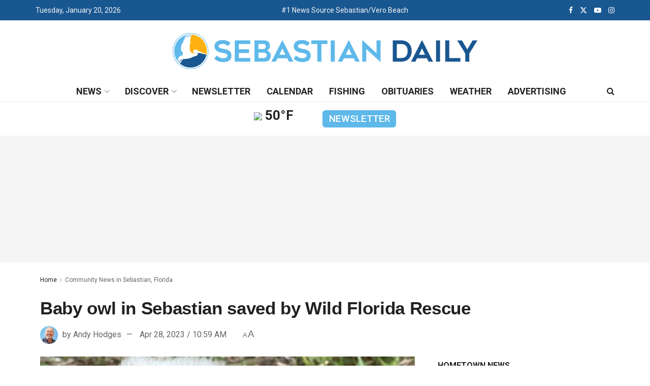

--- FILE ---
content_type: text/html; charset=UTF-8
request_url: https://www.sebastiandaily.com/community/baby-owl-sebastian-saved-by-wild-florida-rescue-47718/
body_size: 33154
content:
<!doctype html>
<!--[if lt IE 7]> <html class="no-js lt-ie9 lt-ie8 lt-ie7" lang="en-US"> <![endif]-->
<!--[if IE 7]>    <html class="no-js lt-ie9 lt-ie8" lang="en-US"> <![endif]-->
<!--[if IE 8]>    <html class="no-js lt-ie9" lang="en-US"> <![endif]-->
<!--[if IE 9]>    <html class="no-js lt-ie10" lang="en-US"> <![endif]-->
<!--[if gt IE 8]><!--> <html class="no-js" lang="en-US"> <!--<![endif]-->
<head>
    <meta http-equiv="Content-Type" content="text/html; charset=UTF-8" />
    <meta name='viewport' content='width=device-width, initial-scale=1, user-scalable=yes' />
    <link rel="profile" href="http://gmpg.org/xfn/11" />
    <link rel="pingback" href="https://www.sebastiandaily.com/xmlrpc.php" />
    <meta name='robots' content='index, follow, max-image-preview:large, max-snippet:-1, max-video-preview:-1' />
			<script type="text/javascript">
			  var jnews_ajax_url = '/?ajax-request=jnews'
			</script>
			<script type="text/javascript">;window.jnews=window.jnews||{},window.jnews.library=window.jnews.library||{},window.jnews.library=function(){"use strict";var e=this;e.win=window,e.doc=document,e.noop=function(){},e.globalBody=e.doc.getElementsByTagName("body")[0],e.globalBody=e.globalBody?e.globalBody:e.doc,e.win.jnewsDataStorage=e.win.jnewsDataStorage||{_storage:new WeakMap,put:function(e,t,n){this._storage.has(e)||this._storage.set(e,new Map),this._storage.get(e).set(t,n)},get:function(e,t){return this._storage.get(e).get(t)},has:function(e,t){return this._storage.has(e)&&this._storage.get(e).has(t)},remove:function(e,t){var n=this._storage.get(e).delete(t);return 0===!this._storage.get(e).size&&this._storage.delete(e),n}},e.windowWidth=function(){return e.win.innerWidth||e.docEl.clientWidth||e.globalBody.clientWidth},e.windowHeight=function(){return e.win.innerHeight||e.docEl.clientHeight||e.globalBody.clientHeight},e.requestAnimationFrame=e.win.requestAnimationFrame||e.win.webkitRequestAnimationFrame||e.win.mozRequestAnimationFrame||e.win.msRequestAnimationFrame||window.oRequestAnimationFrame||function(e){return setTimeout(e,1e3/60)},e.cancelAnimationFrame=e.win.cancelAnimationFrame||e.win.webkitCancelAnimationFrame||e.win.webkitCancelRequestAnimationFrame||e.win.mozCancelAnimationFrame||e.win.msCancelRequestAnimationFrame||e.win.oCancelRequestAnimationFrame||function(e){clearTimeout(e)},e.classListSupport="classList"in document.createElement("_"),e.hasClass=e.classListSupport?function(e,t){return e.classList.contains(t)}:function(e,t){return e.className.indexOf(t)>=0},e.addClass=e.classListSupport?function(t,n){e.hasClass(t,n)||t.classList.add(n)}:function(t,n){e.hasClass(t,n)||(t.className+=" "+n)},e.removeClass=e.classListSupport?function(t,n){e.hasClass(t,n)&&t.classList.remove(n)}:function(t,n){e.hasClass(t,n)&&(t.className=t.className.replace(n,""))},e.objKeys=function(e){var t=[];for(var n in e)Object.prototype.hasOwnProperty.call(e,n)&&t.push(n);return t},e.isObjectSame=function(e,t){var n=!0;return JSON.stringify(e)!==JSON.stringify(t)&&(n=!1),n},e.extend=function(){for(var e,t,n,o=arguments[0]||{},i=1,a=arguments.length;i<a;i++)if(null!==(e=arguments[i]))for(t in e)o!==(n=e[t])&&void 0!==n&&(o[t]=n);return o},e.dataStorage=e.win.jnewsDataStorage,e.isVisible=function(e){return 0!==e.offsetWidth&&0!==e.offsetHeight||e.getBoundingClientRect().length},e.getHeight=function(e){return e.offsetHeight||e.clientHeight||e.getBoundingClientRect().height},e.getWidth=function(e){return e.offsetWidth||e.clientWidth||e.getBoundingClientRect().width},e.supportsPassive=!1;try{var t=Object.defineProperty({},"passive",{get:function(){e.supportsPassive=!0}});"createEvent"in e.doc?e.win.addEventListener("test",null,t):"fireEvent"in e.doc&&e.win.attachEvent("test",null)}catch(e){}e.passiveOption=!!e.supportsPassive&&{passive:!0},e.setStorage=function(e,t){e="jnews-"+e;var n={expired:Math.floor(((new Date).getTime()+432e5)/1e3)};t=Object.assign(n,t);localStorage.setItem(e,JSON.stringify(t))},e.getStorage=function(e){e="jnews-"+e;var t=localStorage.getItem(e);return null!==t&&0<t.length?JSON.parse(localStorage.getItem(e)):{}},e.expiredStorage=function(){var t,n="jnews-";for(var o in localStorage)o.indexOf(n)>-1&&"undefined"!==(t=e.getStorage(o.replace(n,""))).expired&&t.expired<Math.floor((new Date).getTime()/1e3)&&localStorage.removeItem(o)},e.addEvents=function(t,n,o){for(var i in n){var a=["touchstart","touchmove"].indexOf(i)>=0&&!o&&e.passiveOption;"createEvent"in e.doc?t.addEventListener(i,n[i],a):"fireEvent"in e.doc&&t.attachEvent("on"+i,n[i])}},e.removeEvents=function(t,n){for(var o in n)"createEvent"in e.doc?t.removeEventListener(o,n[o]):"fireEvent"in e.doc&&t.detachEvent("on"+o,n[o])},e.triggerEvents=function(t,n,o){var i;o=o||{detail:null};return"createEvent"in e.doc?(!(i=e.doc.createEvent("CustomEvent")||new CustomEvent(n)).initCustomEvent||i.initCustomEvent(n,!0,!1,o),void t.dispatchEvent(i)):"fireEvent"in e.doc?((i=e.doc.createEventObject()).eventType=n,void t.fireEvent("on"+i.eventType,i)):void 0},e.getParents=function(t,n){void 0===n&&(n=e.doc);for(var o=[],i=t.parentNode,a=!1;!a;)if(i){var r=i;r.querySelectorAll(n).length?a=!0:(o.push(r),i=r.parentNode)}else o=[],a=!0;return o},e.forEach=function(e,t,n){for(var o=0,i=e.length;o<i;o++)t.call(n,e[o],o)},e.getText=function(e){return e.innerText||e.textContent},e.setText=function(e,t){var n="object"==typeof t?t.innerText||t.textContent:t;e.innerText&&(e.innerText=n),e.textContent&&(e.textContent=n)},e.httpBuildQuery=function(t){return e.objKeys(t).reduce(function t(n){var o=arguments.length>1&&void 0!==arguments[1]?arguments[1]:null;return function(i,a){var r=n[a];a=encodeURIComponent(a);var s=o?"".concat(o,"[").concat(a,"]"):a;return null==r||"function"==typeof r?(i.push("".concat(s,"=")),i):["number","boolean","string"].includes(typeof r)?(i.push("".concat(s,"=").concat(encodeURIComponent(r))),i):(i.push(e.objKeys(r).reduce(t(r,s),[]).join("&")),i)}}(t),[]).join("&")},e.get=function(t,n,o,i){return o="function"==typeof o?o:e.noop,e.ajax("GET",t,n,o,i)},e.post=function(t,n,o,i){return o="function"==typeof o?o:e.noop,e.ajax("POST",t,n,o,i)},e.ajax=function(t,n,o,i,a){var r=new XMLHttpRequest,s=n,c=e.httpBuildQuery(o);if(t=-1!=["GET","POST"].indexOf(t)?t:"GET",r.open(t,s+("GET"==t?"?"+c:""),!0),"POST"==t&&r.setRequestHeader("Content-type","application/x-www-form-urlencoded"),r.setRequestHeader("X-Requested-With","XMLHttpRequest"),r.onreadystatechange=function(){4===r.readyState&&200<=r.status&&300>r.status&&"function"==typeof i&&i.call(void 0,r.response)},void 0!==a&&!a){return{xhr:r,send:function(){r.send("POST"==t?c:null)}}}return r.send("POST"==t?c:null),{xhr:r}},e.scrollTo=function(t,n,o){function i(e,t,n){this.start=this.position(),this.change=e-this.start,this.currentTime=0,this.increment=20,this.duration=void 0===n?500:n,this.callback=t,this.finish=!1,this.animateScroll()}return Math.easeInOutQuad=function(e,t,n,o){return(e/=o/2)<1?n/2*e*e+t:-n/2*(--e*(e-2)-1)+t},i.prototype.stop=function(){this.finish=!0},i.prototype.move=function(t){e.doc.documentElement.scrollTop=t,e.globalBody.parentNode.scrollTop=t,e.globalBody.scrollTop=t},i.prototype.position=function(){return e.doc.documentElement.scrollTop||e.globalBody.parentNode.scrollTop||e.globalBody.scrollTop},i.prototype.animateScroll=function(){this.currentTime+=this.increment;var t=Math.easeInOutQuad(this.currentTime,this.start,this.change,this.duration);this.move(t),this.currentTime<this.duration&&!this.finish?e.requestAnimationFrame.call(e.win,this.animateScroll.bind(this)):this.callback&&"function"==typeof this.callback&&this.callback()},new i(t,n,o)},e.unwrap=function(t){var n,o=t;e.forEach(t,(function(e,t){n?n+=e:n=e})),o.replaceWith(n)},e.performance={start:function(e){performance.mark(e+"Start")},stop:function(e){performance.mark(e+"End"),performance.measure(e,e+"Start",e+"End")}},e.fps=function(){var t=0,n=0,o=0;!function(){var i=t=0,a=0,r=0,s=document.getElementById("fpsTable"),c=function(t){void 0===document.getElementsByTagName("body")[0]?e.requestAnimationFrame.call(e.win,(function(){c(t)})):document.getElementsByTagName("body")[0].appendChild(t)};null===s&&((s=document.createElement("div")).style.position="fixed",s.style.top="120px",s.style.left="10px",s.style.width="100px",s.style.height="20px",s.style.border="1px solid black",s.style.fontSize="11px",s.style.zIndex="100000",s.style.backgroundColor="white",s.id="fpsTable",c(s));var l=function(){o++,n=Date.now(),(a=(o/(r=(n-t)/1e3)).toPrecision(2))!=i&&(i=a,s.innerHTML=i+"fps"),1<r&&(t=n,o=0),e.requestAnimationFrame.call(e.win,l)};l()}()},e.instr=function(e,t){for(var n=0;n<t.length;n++)if(-1!==e.toLowerCase().indexOf(t[n].toLowerCase()))return!0},e.winLoad=function(t,n){function o(o){if("complete"===e.doc.readyState||"interactive"===e.doc.readyState)return!o||n?setTimeout(t,n||1):t(o),1}o()||e.addEvents(e.win,{load:o})},e.docReady=function(t,n){function o(o){if("complete"===e.doc.readyState||"interactive"===e.doc.readyState)return!o||n?setTimeout(t,n||1):t(o),1}o()||e.addEvents(e.doc,{DOMContentLoaded:o})},e.fireOnce=function(){e.docReady((function(){e.assets=e.assets||[],e.assets.length&&(e.boot(),e.load_assets())}),50)},e.boot=function(){e.length&&e.doc.querySelectorAll("style[media]").forEach((function(e){"not all"==e.getAttribute("media")&&e.removeAttribute("media")}))},e.create_js=function(t,n){var o=e.doc.createElement("script");switch(o.setAttribute("src",t),n){case"defer":o.setAttribute("defer",!0);break;case"async":o.setAttribute("async",!0);break;case"deferasync":o.setAttribute("defer",!0),o.setAttribute("async",!0)}e.globalBody.appendChild(o)},e.load_assets=function(){"object"==typeof e.assets&&e.forEach(e.assets.slice(0),(function(t,n){var o="";t.defer&&(o+="defer"),t.async&&(o+="async"),e.create_js(t.url,o);var i=e.assets.indexOf(t);i>-1&&e.assets.splice(i,1)})),e.assets=jnewsoption.au_scripts=window.jnewsads=[]},e.setCookie=function(e,t,n){var o="";if(n){var i=new Date;i.setTime(i.getTime()+24*n*60*60*1e3),o="; expires="+i.toUTCString()}document.cookie=e+"="+(t||"")+o+"; path=/"},e.getCookie=function(e){for(var t=e+"=",n=document.cookie.split(";"),o=0;o<n.length;o++){for(var i=n[o];" "==i.charAt(0);)i=i.substring(1,i.length);if(0==i.indexOf(t))return i.substring(t.length,i.length)}return null},e.eraseCookie=function(e){document.cookie=e+"=; Path=/; Expires=Thu, 01 Jan 1970 00:00:01 GMT;"},e.docReady((function(){e.globalBody=e.globalBody==e.doc?e.doc.getElementsByTagName("body")[0]:e.globalBody,e.globalBody=e.globalBody?e.globalBody:e.doc})),e.winLoad((function(){e.winLoad((function(){var t=!1;if(void 0!==window.jnewsadmin)if(void 0!==window.file_version_checker){var n=e.objKeys(window.file_version_checker);n.length?n.forEach((function(e){t||"10.0.4"===window.file_version_checker[e]||(t=!0)})):t=!0}else t=!0;t&&(window.jnewsHelper.getMessage(),window.jnewsHelper.getNotice())}),2500)}))},window.jnews.library=new window.jnews.library;</script>
	<!-- This site is optimized with the Yoast SEO Premium plugin v26.8 (Yoast SEO v26.8) - https://yoast.com/product/yoast-seo-premium-wordpress/ -->
	<title>Baby owl in Sebastian saved by Wild Florida Rescue &#8211; Sebastian Daily</title>
	<meta name="description" content="When Sebastian resident Debby Rawdanowicz noticed a baby owl on the ground after it fell out of its nest, she was worried about its safety. It&#039;s an" />
	<link rel="canonical" href="https://www.sebastiandaily.com/community/baby-owl-sebastian-saved-by-wild-florida-rescue-47718/" />
	<meta property="og:locale" content="en_US" />
	<meta property="og:type" content="article" />
	<meta property="og:title" content="Baby owl in Sebastian saved by Wild Florida Rescue" />
	<meta property="og:description" content="When Sebastian resident Debby Rawdanowicz noticed a baby owl on the ground after it fell out of its nest, she was worried about its safety. It&#039;s an" />
	<meta property="og:url" content="https://www.sebastiandaily.com/community/baby-owl-sebastian-saved-by-wild-florida-rescue-47718/" />
	<meta property="og:site_name" content="Sebastian Daily" />
	<meta property="article:publisher" content="https://www.facebook.com/SebastianDaily/" />
	<meta property="article:published_time" content="2023-04-28T14:59:13+00:00" />
	<meta property="article:modified_time" content="2023-04-28T15:11:27+00:00" />
	<meta property="og:image" content="https://www.sebastiandaily.com/wp-content/uploads/2023/04/baby-owl.jpg" />
	<meta property="og:image:width" content="1200" />
	<meta property="og:image:height" content="674" />
	<meta property="og:image:type" content="image/jpeg" />
	<meta name="author" content="Andy Hodges" />
	<meta name="twitter:card" content="summary_large_image" />
	<meta name="twitter:creator" content="@sebastian_daily" />
	<meta name="twitter:site" content="@sebastian_daily" />
	<meta name="twitter:label1" content="Written by" />
	<meta name="twitter:data1" content="Andy Hodges" />
	<meta name="twitter:label2" content="Est. reading time" />
	<meta name="twitter:data2" content="2 minutes" />
	<script type="application/ld+json" class="yoast-schema-graph">{"@context":"https://schema.org","@graph":[{"@type":"NewsArticle","@id":"https://www.sebastiandaily.com/community/baby-owl-sebastian-saved-by-wild-florida-rescue-47718/#article","isPartOf":{"@id":"https://www.sebastiandaily.com/community/baby-owl-sebastian-saved-by-wild-florida-rescue-47718/"},"author":{"name":"Andy Hodges","@id":"https://www.sebastiandaily.com/#/schema/person/8d488bd732782bafd9798ec9c8d87f5b"},"headline":"Baby owl in Sebastian saved by Wild Florida Rescue","datePublished":"2023-04-28T14:59:13+00:00","dateModified":"2023-04-28T15:11:27+00:00","mainEntityOfPage":{"@id":"https://www.sebastiandaily.com/community/baby-owl-sebastian-saved-by-wild-florida-rescue-47718/"},"wordCount":237,"publisher":{"@id":"https://www.sebastiandaily.com/#organization"},"image":{"@id":"https://www.sebastiandaily.com/community/baby-owl-sebastian-saved-by-wild-florida-rescue-47718/#primaryimage"},"thumbnailUrl":"https://www.sebastiandaily.com/wp-content/uploads/2023/04/baby-owl.jpg","articleSection":["Community News in Sebastian, Florida"],"inLanguage":"en-US","copyrightYear":"2023","copyrightHolder":{"@id":"https://www.sebastiandaily.com/#organization"}},{"@type":"WebPage","@id":"https://www.sebastiandaily.com/community/baby-owl-sebastian-saved-by-wild-florida-rescue-47718/","url":"https://www.sebastiandaily.com/community/baby-owl-sebastian-saved-by-wild-florida-rescue-47718/","name":"Baby owl in Sebastian saved by Wild Florida Rescue - Sebastian Daily","isPartOf":{"@id":"https://www.sebastiandaily.com/#website"},"primaryImageOfPage":{"@id":"https://www.sebastiandaily.com/community/baby-owl-sebastian-saved-by-wild-florida-rescue-47718/#primaryimage"},"image":{"@id":"https://www.sebastiandaily.com/community/baby-owl-sebastian-saved-by-wild-florida-rescue-47718/#primaryimage"},"thumbnailUrl":"https://www.sebastiandaily.com/wp-content/uploads/2023/04/baby-owl.jpg","datePublished":"2023-04-28T14:59:13+00:00","dateModified":"2023-04-28T15:11:27+00:00","description":"When Sebastian resident Debby Rawdanowicz noticed a baby owl on the ground after it fell out of its nest, she was worried about its safety. It's an","breadcrumb":{"@id":"https://www.sebastiandaily.com/community/baby-owl-sebastian-saved-by-wild-florida-rescue-47718/#breadcrumb"},"inLanguage":"en-US","potentialAction":[{"@type":"ReadAction","target":["https://www.sebastiandaily.com/community/baby-owl-sebastian-saved-by-wild-florida-rescue-47718/"]}]},{"@type":"ImageObject","inLanguage":"en-US","@id":"https://www.sebastiandaily.com/community/baby-owl-sebastian-saved-by-wild-florida-rescue-47718/#primaryimage","url":"https://www.sebastiandaily.com/wp-content/uploads/2023/04/baby-owl.jpg","contentUrl":"https://www.sebastiandaily.com/wp-content/uploads/2023/04/baby-owl.jpg","width":1200,"height":674,"caption":"Baby Owl"},{"@type":"BreadcrumbList","@id":"https://www.sebastiandaily.com/community/baby-owl-sebastian-saved-by-wild-florida-rescue-47718/#breadcrumb","itemListElement":[{"@type":"ListItem","position":1,"name":"Home","item":"https://www.sebastiandaily.com/"},{"@type":"ListItem","position":2,"name":"Baby owl in Sebastian saved by Wild Florida Rescue"}]},{"@type":"WebSite","@id":"https://www.sebastiandaily.com/#website","url":"https://www.sebastiandaily.com/","name":"Sebastian Daily","description":"Sebastian Daily is a local newspaper known for delivering hometown news and breaking headlines in Sebastian, Florida.","publisher":{"@id":"https://www.sebastiandaily.com/#organization"},"potentialAction":[{"@type":"SearchAction","target":{"@type":"EntryPoint","urlTemplate":"https://www.sebastiandaily.com/?s={search_term_string}"},"query-input":{"@type":"PropertyValueSpecification","valueRequired":true,"valueName":"search_term_string"}}],"inLanguage":"en-US"},{"@type":["Organization","Place","NewsMediaOrganization"],"@id":"https://www.sebastiandaily.com/#organization","name":"Sebastian Daily, LLC","url":"https://www.sebastiandaily.com/","logo":{"@id":"https://www.sebastiandaily.com/community/baby-owl-sebastian-saved-by-wild-florida-rescue-47718/#local-main-organization-logo"},"image":{"@id":"https://www.sebastiandaily.com/community/baby-owl-sebastian-saved-by-wild-florida-rescue-47718/#local-main-organization-logo"},"sameAs":["https://www.facebook.com/SebastianDaily/","https://x.com/sebastian_daily","https://www.instagram.com/sebastian_daily/","https://www.youtube.com/sebastiandailynews/","https://www.tiktok.com/@sebastiandaily"],"description":"Sebastian Daily is the local newspaper serving Sebastian, Florida and the surrounding communities of Fellsmere, Micco, and Vero Beach. We provide trusted hometown news and information to our readers through our online edition and digital platforms, including our website, newsletter, YouTube channel, and social media channels. From breaking news to informative features, we cover it all. Our focus on weather, boating, fishing, and local events makes us your go-to source for everything Sebastian.","foundingDate":"2016-08-11","numberOfEmployees":{"@type":"QuantitativeValue","minValue":"1","maxValue":"10"},"address":{"@id":"https://www.sebastiandaily.com/community/baby-owl-sebastian-saved-by-wild-florida-rescue-47718/#local-main-place-address"},"geo":{"@type":"GeoCoordinates","latitude":"27.821929","longitude":"-80.4733026"},"telephone":["772-925-5221"],"openingHoursSpecification":[{"@type":"OpeningHoursSpecification","dayOfWeek":["Sunday","Monday","Tuesday","Wednesday","Thursday","Friday","Saturday"],"opens":"09:00","closes":"17:00"}],"email":"info@sebastiandaily.com","areaServed":"Sebastian, Florida"},{"@type":"Person","@id":"https://www.sebastiandaily.com/#/schema/person/8d488bd732782bafd9798ec9c8d87f5b","name":"Andy Hodges","image":{"@type":"ImageObject","inLanguage":"en-US","@id":"https://www.sebastiandaily.com/#/schema/person/image/","url":"https://secure.gravatar.com/avatar/293bc1d65478ee0f27d332d6406d8a05ea01b549fcac3c03b1f4b89da1a63158?s=96&d=mm&r=g","contentUrl":"https://secure.gravatar.com/avatar/293bc1d65478ee0f27d332d6406d8a05ea01b549fcac3c03b1f4b89da1a63158?s=96&d=mm&r=g","caption":"Andy Hodges"},"description":"A veteran broadcaster, Andy Hodges has spent over four decades reporting news across Palm Beach, Martin, St. Lucie, Indian River, and Brevard Counties. Throughout his career, he's graced the airwaves in radio and television at WFLX (FOX-29), WRMF, WIRK, WLIZ, WZZR, and WIXI, just to mention a few. Since 2016, Andy has been the Editor-in-Chief of Sebastian Daily.","url":"https://www.sebastiandaily.com/author/andyhodges/"},{"@type":"PostalAddress","@id":"https://www.sebastiandaily.com/community/baby-owl-sebastian-saved-by-wild-florida-rescue-47718/#local-main-place-address","streetAddress":"1603 U.S. Highway 1, Suite 102","addressLocality":"Sebastian","postalCode":"32958","addressRegion":"Florida","addressCountry":"US"},{"@type":"ImageObject","inLanguage":"en-US","@id":"https://www.sebastiandaily.com/community/baby-owl-sebastian-saved-by-wild-florida-rescue-47718/#local-main-organization-logo","url":"https://www.sebastiandaily.com/wp-content/uploads/2023/06/sebastiandaily-logotop-5.png","contentUrl":"https://www.sebastiandaily.com/wp-content/uploads/2023/06/sebastiandaily-logotop-5.png","width":600,"height":71,"caption":"Sebastian Daily, LLC"}]}</script>
	<meta name="geo.placename" content="Sebastian" />
	<meta name="geo.position" content="27.821929;-80.4733026" />
	<meta name="geo.region" content="United States (US)" />
	<!-- / Yoast SEO Premium plugin. -->


<link rel='dns-prefetch' href='//fonts.googleapis.com' />
<link rel='preconnect' href='https://fonts.gstatic.com' />
<link rel="alternate" type="application/rss+xml" title="Sebastian Daily &raquo; Feed" href="https://www.sebastiandaily.com/feed/" />
<link rel="alternate" type="text/calendar" title="Sebastian Daily &raquo; iCal Feed" href="https://www.sebastiandaily.com/calendar/?ical=1" />
<link rel="alternate" title="oEmbed (JSON)" type="application/json+oembed" href="https://www.sebastiandaily.com/wp-json/oembed/1.0/embed?url=https%3A%2F%2Fwww.sebastiandaily.com%2Fcommunity%2Fbaby-owl-sebastian-saved-by-wild-florida-rescue-47718%2F" />
<link rel="alternate" title="oEmbed (XML)" type="text/xml+oembed" href="https://www.sebastiandaily.com/wp-json/oembed/1.0/embed?url=https%3A%2F%2Fwww.sebastiandaily.com%2Fcommunity%2Fbaby-owl-sebastian-saved-by-wild-florida-rescue-47718%2F&#038;format=xml" />
<style id='wp-img-auto-sizes-contain-inline-css' type='text/css'>
img:is([sizes=auto i],[sizes^="auto," i]){contain-intrinsic-size:3000px 1500px}
/*# sourceURL=wp-img-auto-sizes-contain-inline-css */
</style>
<link rel='stylesheet' id='tribe-events-pro-mini-calendar-block-styles-css' href='https://www.sebastiandaily.com/wp-content/plugins/events-calendar-pro/build/css/tribe-events-pro-mini-calendar-block.css?ver=7.7.12' type='text/css' media='all' />
<link rel='stylesheet' id='tec-variables-skeleton-css' href='https://www.sebastiandaily.com/wp-content/plugins/the-events-calendar/common/build/css/variables-skeleton.css?ver=6.10.1' type='text/css' media='all' />
<link rel='stylesheet' id='tec-variables-full-css' href='https://www.sebastiandaily.com/wp-content/plugins/the-events-calendar/common/build/css/variables-full.css?ver=6.10.1' type='text/css' media='all' />
<link rel='stylesheet' id='tribe-events-v2-virtual-single-block-css' href='https://www.sebastiandaily.com/wp-content/plugins/events-calendar-pro/build/css/events-virtual-single-block.css?ver=7.7.12' type='text/css' media='all' />
<style id='wp-emoji-styles-inline-css' type='text/css'>

	img.wp-smiley, img.emoji {
		display: inline !important;
		border: none !important;
		box-shadow: none !important;
		height: 1em !important;
		width: 1em !important;
		margin: 0 0.07em !important;
		vertical-align: -0.1em !important;
		background: none !important;
		padding: 0 !important;
	}
/*# sourceURL=wp-emoji-styles-inline-css */
</style>
<link rel='stylesheet' id='wp-block-library-css' href='https://www.sebastiandaily.com/wp-includes/css/dist/block-library/style.min.css?ver=6.9' type='text/css' media='all' />
<style id='classic-theme-styles-inline-css' type='text/css'>
/*! This file is auto-generated */
.wp-block-button__link{color:#fff;background-color:#32373c;border-radius:9999px;box-shadow:none;text-decoration:none;padding:calc(.667em + 2px) calc(1.333em + 2px);font-size:1.125em}.wp-block-file__button{background:#32373c;color:#fff;text-decoration:none}
/*# sourceURL=/wp-includes/css/classic-themes.min.css */
</style>
<link rel='stylesheet' id='jnews-faq-css' href='https://www.sebastiandaily.com/wp-content/plugins/jnews-essential/assets/css/faq.css?ver=12.0.3' type='text/css' media='all' />
<style id='global-styles-inline-css' type='text/css'>
:root{--wp--preset--aspect-ratio--square: 1;--wp--preset--aspect-ratio--4-3: 4/3;--wp--preset--aspect-ratio--3-4: 3/4;--wp--preset--aspect-ratio--3-2: 3/2;--wp--preset--aspect-ratio--2-3: 2/3;--wp--preset--aspect-ratio--16-9: 16/9;--wp--preset--aspect-ratio--9-16: 9/16;--wp--preset--color--black: #000000;--wp--preset--color--cyan-bluish-gray: #abb8c3;--wp--preset--color--white: #ffffff;--wp--preset--color--pale-pink: #f78da7;--wp--preset--color--vivid-red: #cf2e2e;--wp--preset--color--luminous-vivid-orange: #ff6900;--wp--preset--color--luminous-vivid-amber: #fcb900;--wp--preset--color--light-green-cyan: #7bdcb5;--wp--preset--color--vivid-green-cyan: #00d084;--wp--preset--color--pale-cyan-blue: #8ed1fc;--wp--preset--color--vivid-cyan-blue: #0693e3;--wp--preset--color--vivid-purple: #9b51e0;--wp--preset--gradient--vivid-cyan-blue-to-vivid-purple: linear-gradient(135deg,rgb(6,147,227) 0%,rgb(155,81,224) 100%);--wp--preset--gradient--light-green-cyan-to-vivid-green-cyan: linear-gradient(135deg,rgb(122,220,180) 0%,rgb(0,208,130) 100%);--wp--preset--gradient--luminous-vivid-amber-to-luminous-vivid-orange: linear-gradient(135deg,rgb(252,185,0) 0%,rgb(255,105,0) 100%);--wp--preset--gradient--luminous-vivid-orange-to-vivid-red: linear-gradient(135deg,rgb(255,105,0) 0%,rgb(207,46,46) 100%);--wp--preset--gradient--very-light-gray-to-cyan-bluish-gray: linear-gradient(135deg,rgb(238,238,238) 0%,rgb(169,184,195) 100%);--wp--preset--gradient--cool-to-warm-spectrum: linear-gradient(135deg,rgb(74,234,220) 0%,rgb(151,120,209) 20%,rgb(207,42,186) 40%,rgb(238,44,130) 60%,rgb(251,105,98) 80%,rgb(254,248,76) 100%);--wp--preset--gradient--blush-light-purple: linear-gradient(135deg,rgb(255,206,236) 0%,rgb(152,150,240) 100%);--wp--preset--gradient--blush-bordeaux: linear-gradient(135deg,rgb(254,205,165) 0%,rgb(254,45,45) 50%,rgb(107,0,62) 100%);--wp--preset--gradient--luminous-dusk: linear-gradient(135deg,rgb(255,203,112) 0%,rgb(199,81,192) 50%,rgb(65,88,208) 100%);--wp--preset--gradient--pale-ocean: linear-gradient(135deg,rgb(255,245,203) 0%,rgb(182,227,212) 50%,rgb(51,167,181) 100%);--wp--preset--gradient--electric-grass: linear-gradient(135deg,rgb(202,248,128) 0%,rgb(113,206,126) 100%);--wp--preset--gradient--midnight: linear-gradient(135deg,rgb(2,3,129) 0%,rgb(40,116,252) 100%);--wp--preset--font-size--small: 13px;--wp--preset--font-size--medium: 20px;--wp--preset--font-size--large: 36px;--wp--preset--font-size--x-large: 42px;--wp--preset--spacing--20: 0.44rem;--wp--preset--spacing--30: 0.67rem;--wp--preset--spacing--40: 1rem;--wp--preset--spacing--50: 1.5rem;--wp--preset--spacing--60: 2.25rem;--wp--preset--spacing--70: 3.38rem;--wp--preset--spacing--80: 5.06rem;--wp--preset--shadow--natural: 6px 6px 9px rgba(0, 0, 0, 0.2);--wp--preset--shadow--deep: 12px 12px 50px rgba(0, 0, 0, 0.4);--wp--preset--shadow--sharp: 6px 6px 0px rgba(0, 0, 0, 0.2);--wp--preset--shadow--outlined: 6px 6px 0px -3px rgb(255, 255, 255), 6px 6px rgb(0, 0, 0);--wp--preset--shadow--crisp: 6px 6px 0px rgb(0, 0, 0);}:where(.is-layout-flex){gap: 0.5em;}:where(.is-layout-grid){gap: 0.5em;}body .is-layout-flex{display: flex;}.is-layout-flex{flex-wrap: wrap;align-items: center;}.is-layout-flex > :is(*, div){margin: 0;}body .is-layout-grid{display: grid;}.is-layout-grid > :is(*, div){margin: 0;}:where(.wp-block-columns.is-layout-flex){gap: 2em;}:where(.wp-block-columns.is-layout-grid){gap: 2em;}:where(.wp-block-post-template.is-layout-flex){gap: 1.25em;}:where(.wp-block-post-template.is-layout-grid){gap: 1.25em;}.has-black-color{color: var(--wp--preset--color--black) !important;}.has-cyan-bluish-gray-color{color: var(--wp--preset--color--cyan-bluish-gray) !important;}.has-white-color{color: var(--wp--preset--color--white) !important;}.has-pale-pink-color{color: var(--wp--preset--color--pale-pink) !important;}.has-vivid-red-color{color: var(--wp--preset--color--vivid-red) !important;}.has-luminous-vivid-orange-color{color: var(--wp--preset--color--luminous-vivid-orange) !important;}.has-luminous-vivid-amber-color{color: var(--wp--preset--color--luminous-vivid-amber) !important;}.has-light-green-cyan-color{color: var(--wp--preset--color--light-green-cyan) !important;}.has-vivid-green-cyan-color{color: var(--wp--preset--color--vivid-green-cyan) !important;}.has-pale-cyan-blue-color{color: var(--wp--preset--color--pale-cyan-blue) !important;}.has-vivid-cyan-blue-color{color: var(--wp--preset--color--vivid-cyan-blue) !important;}.has-vivid-purple-color{color: var(--wp--preset--color--vivid-purple) !important;}.has-black-background-color{background-color: var(--wp--preset--color--black) !important;}.has-cyan-bluish-gray-background-color{background-color: var(--wp--preset--color--cyan-bluish-gray) !important;}.has-white-background-color{background-color: var(--wp--preset--color--white) !important;}.has-pale-pink-background-color{background-color: var(--wp--preset--color--pale-pink) !important;}.has-vivid-red-background-color{background-color: var(--wp--preset--color--vivid-red) !important;}.has-luminous-vivid-orange-background-color{background-color: var(--wp--preset--color--luminous-vivid-orange) !important;}.has-luminous-vivid-amber-background-color{background-color: var(--wp--preset--color--luminous-vivid-amber) !important;}.has-light-green-cyan-background-color{background-color: var(--wp--preset--color--light-green-cyan) !important;}.has-vivid-green-cyan-background-color{background-color: var(--wp--preset--color--vivid-green-cyan) !important;}.has-pale-cyan-blue-background-color{background-color: var(--wp--preset--color--pale-cyan-blue) !important;}.has-vivid-cyan-blue-background-color{background-color: var(--wp--preset--color--vivid-cyan-blue) !important;}.has-vivid-purple-background-color{background-color: var(--wp--preset--color--vivid-purple) !important;}.has-black-border-color{border-color: var(--wp--preset--color--black) !important;}.has-cyan-bluish-gray-border-color{border-color: var(--wp--preset--color--cyan-bluish-gray) !important;}.has-white-border-color{border-color: var(--wp--preset--color--white) !important;}.has-pale-pink-border-color{border-color: var(--wp--preset--color--pale-pink) !important;}.has-vivid-red-border-color{border-color: var(--wp--preset--color--vivid-red) !important;}.has-luminous-vivid-orange-border-color{border-color: var(--wp--preset--color--luminous-vivid-orange) !important;}.has-luminous-vivid-amber-border-color{border-color: var(--wp--preset--color--luminous-vivid-amber) !important;}.has-light-green-cyan-border-color{border-color: var(--wp--preset--color--light-green-cyan) !important;}.has-vivid-green-cyan-border-color{border-color: var(--wp--preset--color--vivid-green-cyan) !important;}.has-pale-cyan-blue-border-color{border-color: var(--wp--preset--color--pale-cyan-blue) !important;}.has-vivid-cyan-blue-border-color{border-color: var(--wp--preset--color--vivid-cyan-blue) !important;}.has-vivid-purple-border-color{border-color: var(--wp--preset--color--vivid-purple) !important;}.has-vivid-cyan-blue-to-vivid-purple-gradient-background{background: var(--wp--preset--gradient--vivid-cyan-blue-to-vivid-purple) !important;}.has-light-green-cyan-to-vivid-green-cyan-gradient-background{background: var(--wp--preset--gradient--light-green-cyan-to-vivid-green-cyan) !important;}.has-luminous-vivid-amber-to-luminous-vivid-orange-gradient-background{background: var(--wp--preset--gradient--luminous-vivid-amber-to-luminous-vivid-orange) !important;}.has-luminous-vivid-orange-to-vivid-red-gradient-background{background: var(--wp--preset--gradient--luminous-vivid-orange-to-vivid-red) !important;}.has-very-light-gray-to-cyan-bluish-gray-gradient-background{background: var(--wp--preset--gradient--very-light-gray-to-cyan-bluish-gray) !important;}.has-cool-to-warm-spectrum-gradient-background{background: var(--wp--preset--gradient--cool-to-warm-spectrum) !important;}.has-blush-light-purple-gradient-background{background: var(--wp--preset--gradient--blush-light-purple) !important;}.has-blush-bordeaux-gradient-background{background: var(--wp--preset--gradient--blush-bordeaux) !important;}.has-luminous-dusk-gradient-background{background: var(--wp--preset--gradient--luminous-dusk) !important;}.has-pale-ocean-gradient-background{background: var(--wp--preset--gradient--pale-ocean) !important;}.has-electric-grass-gradient-background{background: var(--wp--preset--gradient--electric-grass) !important;}.has-midnight-gradient-background{background: var(--wp--preset--gradient--midnight) !important;}.has-small-font-size{font-size: var(--wp--preset--font-size--small) !important;}.has-medium-font-size{font-size: var(--wp--preset--font-size--medium) !important;}.has-large-font-size{font-size: var(--wp--preset--font-size--large) !important;}.has-x-large-font-size{font-size: var(--wp--preset--font-size--x-large) !important;}
:where(.wp-block-post-template.is-layout-flex){gap: 1.25em;}:where(.wp-block-post-template.is-layout-grid){gap: 1.25em;}
:where(.wp-block-term-template.is-layout-flex){gap: 1.25em;}:where(.wp-block-term-template.is-layout-grid){gap: 1.25em;}
:where(.wp-block-columns.is-layout-flex){gap: 2em;}:where(.wp-block-columns.is-layout-grid){gap: 2em;}
:root :where(.wp-block-pullquote){font-size: 1.5em;line-height: 1.6;}
/*# sourceURL=global-styles-inline-css */
</style>
<link rel='stylesheet' id='tribe-events-v2-single-skeleton-css' href='https://www.sebastiandaily.com/wp-content/plugins/the-events-calendar/build/css/tribe-events-single-skeleton.css?ver=6.15.14' type='text/css' media='all' />
<link rel='stylesheet' id='tribe-events-v2-single-skeleton-full-css' href='https://www.sebastiandaily.com/wp-content/plugins/the-events-calendar/build/css/tribe-events-single-full.css?ver=6.15.14' type='text/css' media='all' />
<link rel='stylesheet' id='tec-events-elementor-widgets-base-styles-css' href='https://www.sebastiandaily.com/wp-content/plugins/the-events-calendar/build/css/integrations/plugins/elementor/widgets/widget-base.css?ver=6.15.14' type='text/css' media='all' />
<link rel='stylesheet' id='jnews-parent-style-css' href='https://www.sebastiandaily.com/wp-content/themes/jnews/style.css?ver=6.9' type='text/css' media='all' />
<link rel='stylesheet' id='elementor-frontend-css' href='https://www.sebastiandaily.com/wp-content/plugins/elementor/assets/css/frontend.min.css?ver=3.34.2' type='text/css' media='all' />
<link rel='stylesheet' id='jeg_customizer_font-css' href='//fonts.googleapis.com/css?family=Roboto%3Aregular%2C500%2C700&#038;display=swap&#038;ver=1.3.2' type='text/css' media='all' />
<link rel='stylesheet' id='font-awesome-css' href='https://www.sebastiandaily.com/wp-content/plugins/elementor/assets/lib/font-awesome/css/font-awesome.min.css?ver=4.7.0' type='text/css' media='all' />
<link rel='stylesheet' id='jnews-icon-css' href='https://www.sebastiandaily.com/wp-content/themes/jnews/assets/fonts/jegicon/jegicon.css?ver=1.0.0' type='text/css' media='all' />
<link rel='stylesheet' id='jscrollpane-css' href='https://www.sebastiandaily.com/wp-content/themes/jnews/assets/css/jquery.jscrollpane.css?ver=1.0.0' type='text/css' media='all' />
<link rel='stylesheet' id='oknav-css' href='https://www.sebastiandaily.com/wp-content/themes/jnews/assets/css/okayNav.css?ver=1.0.0' type='text/css' media='all' />
<link rel='stylesheet' id='magnific-popup-css' href='https://www.sebastiandaily.com/wp-content/themes/jnews/assets/css/magnific-popup.css?ver=1.0.0' type='text/css' media='all' />
<link rel='stylesheet' id='chosen-css' href='https://www.sebastiandaily.com/wp-content/themes/jnews/assets/css/chosen/chosen.css?ver=1.0.0' type='text/css' media='all' />
<link rel='stylesheet' id='jnews-main-css' href='https://www.sebastiandaily.com/wp-content/themes/jnews/assets/css/main.css?ver=1.0.0' type='text/css' media='all' />
<link rel='stylesheet' id='jnews-pages-css' href='https://www.sebastiandaily.com/wp-content/themes/jnews/assets/css/pages.css?ver=1.0.0' type='text/css' media='all' />
<link rel='stylesheet' id='jnews-single-css' href='https://www.sebastiandaily.com/wp-content/themes/jnews/assets/css/single.css?ver=1.0.0' type='text/css' media='all' />
<link rel='stylesheet' id='jnews-responsive-css' href='https://www.sebastiandaily.com/wp-content/themes/jnews/assets/css/responsive.css?ver=1.0.0' type='text/css' media='all' />
<link rel='stylesheet' id='jnews-pb-temp-css' href='https://www.sebastiandaily.com/wp-content/themes/jnews/assets/css/pb-temp.css?ver=1.0.0' type='text/css' media='all' />
<link rel='stylesheet' id='jnews-elementor-css' href='https://www.sebastiandaily.com/wp-content/themes/jnews/assets/css/elementor-frontend.css?ver=1.0.0' type='text/css' media='all' />
<link rel='stylesheet' id='jnews-style-css' href='https://www.sebastiandaily.com/wp-content/themes/jnews-child/style.css?ver=1.0.0' type='text/css' media='all' />
<link rel='stylesheet' id='jnews-darkmode-css' href='https://www.sebastiandaily.com/wp-content/themes/jnews/assets/css/darkmode.css?ver=1.0.0' type='text/css' media='all' />
<link rel='stylesheet' id='jnews-select-share-css' href='https://www.sebastiandaily.com/wp-content/plugins/jnews-social-share/assets/css/plugin.css' type='text/css' media='all' />
<script type="text/javascript" src="https://www.sebastiandaily.com/wp-includes/js/jquery/jquery.min.js?ver=3.7.1" id="jquery-core-js"></script>
<script type="text/javascript" src="https://www.sebastiandaily.com/wp-includes/js/jquery/jquery-migrate.min.js?ver=3.4.1" id="jquery-migrate-js"></script>
<link rel="https://api.w.org/" href="https://www.sebastiandaily.com/wp-json/" /><link rel="alternate" title="JSON" type="application/json" href="https://www.sebastiandaily.com/wp-json/wp/v2/posts/47718" /><link rel="EditURI" type="application/rsd+xml" title="RSD" href="https://www.sebastiandaily.com/xmlrpc.php?rsd" />

<!-- This site is using AdRotate Professional v5.17.2 to display their advertisements - https://ajdg.solutions/ -->
<!-- AdRotate CSS -->
<style type="text/css" media="screen">
	.g { margin:0px; padding:0px; overflow:hidden; line-height:1; zoom:1; }
	.g img { height:auto; }
	.g-col { position:relative; float:left; }
	.g-col:first-child { margin-left: 0; }
	.g-col:last-child { margin-right: 0; }
	.woocommerce-page .g, .bbpress-wrapper .g { margin: 20px auto; clear:both; }
	@media only screen and (max-width: 480px) {
		.g-col, .g-dyn, .g-single { width:100%; margin-left:0; margin-right:0; }
		.woocommerce-page .g, .bbpress-wrapper .g { margin: 10px auto; }
	}
</style>
<!-- /AdRotate CSS -->

<meta name="tec-api-version" content="v1"><meta name="tec-api-origin" content="https://www.sebastiandaily.com"><link rel="alternate" href="https://www.sebastiandaily.com/wp-json/tribe/events/v1/" /><meta property="fb:pages" content="1212045838851821" />
<meta property="fb:admins" content="1574251742" />

<script async custom-element="amp-ad" src="https://cdn.ampproject.org/v0/amp-ad-0.1.js"></script>


<!-- Google tag (gtag.js) -->
<script async src="https://www.googletagmanager.com/gtag/js?id=G-P4RTPL4X47"></script>
<script>
  window.dataLayer = window.dataLayer || [];
  function gtag(){dataLayer.push(arguments);}
  gtag('js', new Date());

  gtag('config', 'G-P4RTPL4X47');
</script>



<script async src="https://securepubads.g.doubleclick.net/tag/js/gpt.js"></script>
<script>
var googletag = googletag || {};
googletag.cmd = googletag.cmd || [];
</script>
<script>
var gptAdSlots = [];
googletag.cmd.push(function() {

// Desktop Header
var header = googletag.sizeMapping().
addSize([992, 0], [[980, 120], [970, 250], [970, 90], [1, 1]]). //desktop
addSize([768, 0], [[728, 188], [728, 90], [468, 60], [1, 1]]). //tablet
addSize([320, 0], [[1, 1]]). //mobile
build();  	
	
// Mobile Header	
var headermobile = googletag.sizeMapping().
addSize([992, 0], [[1, 1]]). //desktop
addSize([768, 0], [[1, 1]]). //tablet
addSize([320, 0], [[320, 267], [336, 280], [300, 250], [1, 1]]). //mobile
build();  

var content1 = googletag.sizeMapping().
addSize([992, 0], [[600, 500], [336, 280], [300, 250], [1, 1]]). //desktop
addSize([768, 0], [[600, 500], [336, 280], [300, 250], [1, 1]]). //tablet
addSize([320, 0], [[320, 100], [320, 50], [320, 267], [336, 280], [300, 600], [300, 250], [1, 1]]). //mobile 
build();

var content2 = googletag.sizeMapping().
addSize([992, 0], [[600, 500], [336, 280], [300, 250], [1, 1]]). //desktop
addSize([768, 0], [[600, 500], [336, 280], [300, 250], [1, 1]]). //tablet
addSize([320, 0], [[320, 100], [320, 50], [320, 267], [336, 280], [300, 600], [300, 250], [1, 1]]). //mobile
build();

var content3 = googletag.sizeMapping().
addSize([992, 0], [[600, 500], [336, 280], [300, 250], [1, 1]]). //desktop
addSize([768, 0], [[600, 500], [336, 280], [300, 250], [1, 1]]). //tablet
addSize([320, 0], [[320, 100], [320, 50], [320, 267], [336, 280], [300, 600], [300, 250], [1, 1]]). //mobile
build();     
	
var content4 = googletag.sizeMapping().
addSize([992, 0], [[600, 500], [336, 280], [300, 250], [1, 1]]). //desktop
addSize([768, 0], [[600, 500], [336, 280], [300, 250], [1, 1]]). //tablet
addSize([320, 0], [[320, 100], [320, 50], [320, 267], [336, 280], [300, 600], [300, 250], [1, 1]]). //mobile
build();    
	
var content5 = googletag.sizeMapping().
addSize([992, 0], [[600, 500], [336, 280], [300, 250], [1, 1]]). //desktop
addSize([768, 0], [[600, 500], [336, 280], [300, 250], [1, 1]]). //tablet
addSize([320, 0], [[320, 100], [320, 50], [320, 267], [336, 280], [300, 600], [300, 250], [1, 1]]). //mobile
build();    	
 	
var homemobile1 = googletag.sizeMapping().
addSize([992, 0], [[1, 1]]). //desktop
addSize([768, 0], [[1, 1]]). //tablet
addSize([320, 0], [[320, 267], [300, 250], [1, 1]]). //mobile
build();    
	
var homemobile2 = googletag.sizeMapping().
addSize([992, 0], [[1, 1]]). //desktop
addSize([768, 0], [[1, 1]]). //tablet
addSize([320, 0], [[320, 267], [300, 250], [1, 1]]). //mobile
build();   

var homedesktop1 = googletag.sizeMapping().
addSize([992, 0], [[600, 500], [336, 280], [300, 250], [1, 1]]). //desktop
addSize([768, 0], [[600, 500], [336, 280], [300, 250], [1, 1]]). //tablet
addSize([320, 0], [[1, 1]]). //mobile 
build();
	
var homedesktop2 = googletag.sizeMapping().
addSize([992, 0], [[600, 500], [336, 280], [300, 250], [1, 1]]). //desktop
addSize([768, 0], [[600, 500], [336, 280], [300, 250], [1, 1]]). //tablet
addSize([320, 0], [[1, 1]]). //mobile 
build();	
	
var sidebar = googletag.sizeMapping().
addSize([992, 0], [[300, 600], [336, 280], [300, 250], [1, 1]]). //desktop
addSize([768, 0], [[300, 600], [320, 267], [336, 280], [300, 250], [1, 1]]). //tablet
addSize([320, 0], [[1, 1]]). //mobile
build();  

gptAdSlots[0] = googletag.defineSlot('/281144403/sebastian_header', [300, 250],
'div-gpt-ad-1672855768124-0').defineSizeMapping(header)
.addService(googletag.pubads());  	
	
gptAdSlots[1] = googletag.defineSlot('/281144403/Header-Mobile', [320, 267],
'div-gpt-ad-1689001452379-0').defineSizeMapping(headermobile)
.addService(googletag.pubads()); 

gptAdSlots[2] = googletag.defineSlot('/281144403/sebastian_content1', [300, 250],
'div-gpt-ad-1586211496145-0').defineSizeMapping(content1)
.addService(googletag.pubads());

gptAdSlots[3] = googletag.defineSlot('/281144403/sebastian_content2', [300, 250],
'div-gpt-ad-1586217041571-0').defineSizeMapping(content2)
.addService(googletag.pubads());

gptAdSlots[4] = googletag.defineSlot('/281144403/sebastian_content3', [300, 250],
'div-gpt-ad-1586264264354-0').defineSizeMapping(content3)
.addService(googletag.pubads());     
	
gptAdSlots[5] = googletag.defineSlot('/281144403/sebastian_content4', [300, 250],
'div-gpt-ad-1645815496111-0').defineSizeMapping(content4)
.addService(googletag.pubads());  
	
gptAdSlots[6] = googletag.defineSlot('/281144403/sebastian_content5', [300, 250],
'div-gpt-ad-1646842646202-0').defineSizeMapping(content5)
.addService(googletag.pubads());  	

gptAdSlots[7] = googletag.defineSlot('/281144403/Home-Mobile', [300, 250],
'div-gpt-ad-1673397213413-0').defineSizeMapping(homemobile1)
.addService(googletag.pubads());  
	
gptAdSlots[8] = googletag.defineSlot('/281144403/Home-Mobile2', [300, 250],
'div-gpt-ad-1675188823322-0').defineSizeMapping(homemobile2)
.addService(googletag.pubads()); 	

gptAdSlots[9] = googletag.defineSlot('/281144403/Home-Desktop', [300, 250],
'div-gpt-ad-1675028648830-0').defineSizeMapping(homedesktop1)
.addService(googletag.pubads()); 

gptAdSlots[10] = googletag.defineSlot('/281144403/Home-Desktop2', [300, 250],
'div-gpt-ad-1675183978482-0').defineSizeMapping(homedesktop2)
.addService(googletag.pubads()); 
	
gptAdSlots[11] = googletag.defineSlot('/281144403/Sidebar', [300, 250],
'div-gpt-ad-1676308046148-0').defineSizeMapping(sidebar)
.addService(googletag.pubads()); 	


// Start ad fetching
googletag.pubads().enableSingleRequest();
googletag.pubads().collapseEmptyDivs();
 googletag.enableServices();
 });
</script>
 
<script type="text/javascript" async="async" src="//widgets.outbrain.com/outbrain.js"></script>

      <meta name="onesignal" content="wordpress-plugin"/>
            <script>

      window.OneSignalDeferred = window.OneSignalDeferred || [];

      OneSignalDeferred.push(function(OneSignal) {
        var oneSignal_options = {};
        window._oneSignalInitOptions = oneSignal_options;

        oneSignal_options['serviceWorkerParam'] = { scope: '/wp-content/plugins/onesignal-free-web-push-notifications/sdk_files/push/onesignal/' };
oneSignal_options['serviceWorkerPath'] = 'OneSignalSDKWorker.js';

        OneSignal.Notifications.setDefaultUrl("https://www.sebastiandaily.com");

        oneSignal_options['wordpress'] = true;
oneSignal_options['appId'] = '41c9526b-878d-4704-a98d-1c26bbf9238f';
oneSignal_options['allowLocalhostAsSecureOrigin'] = true;
oneSignal_options['welcomeNotification'] = { };
oneSignal_options['welcomeNotification']['title'] = "Welcome to Sebastian Daily!";
oneSignal_options['welcomeNotification']['message'] = "Thanks for subscribing to local news &amp; weather notifications!";
oneSignal_options['path'] = "https://www.sebastiandaily.com/wp-content/plugins/onesignal-free-web-push-notifications/sdk_files/";
oneSignal_options['safari_web_id'] = "web.onesignal.auto.5b1b15a7-d107-41ff-b02e-c379c8847bd2";
oneSignal_options['persistNotification'] = false;
oneSignal_options['promptOptions'] = { };
              OneSignal.init(window._oneSignalInitOptions);
              OneSignal.Slidedown.promptPush()      });

      function documentInitOneSignal() {
        var oneSignal_elements = document.getElementsByClassName("OneSignal-prompt");

        var oneSignalLinkClickHandler = function(event) { OneSignal.Notifications.requestPermission(); event.preventDefault(); };        for(var i = 0; i < oneSignal_elements.length; i++)
          oneSignal_elements[i].addEventListener('click', oneSignalLinkClickHandler, false);
      }

      if (document.readyState === 'complete') {
           documentInitOneSignal();
      }
      else {
           window.addEventListener("load", function(event){
               documentInitOneSignal();
          });
      }
    </script>
			<style>
				.e-con.e-parent:nth-of-type(n+4):not(.e-lazyloaded):not(.e-no-lazyload),
				.e-con.e-parent:nth-of-type(n+4):not(.e-lazyloaded):not(.e-no-lazyload) * {
					background-image: none !important;
				}
				@media screen and (max-height: 1024px) {
					.e-con.e-parent:nth-of-type(n+3):not(.e-lazyloaded):not(.e-no-lazyload),
					.e-con.e-parent:nth-of-type(n+3):not(.e-lazyloaded):not(.e-no-lazyload) * {
						background-image: none !important;
					}
				}
				@media screen and (max-height: 640px) {
					.e-con.e-parent:nth-of-type(n+2):not(.e-lazyloaded):not(.e-no-lazyload),
					.e-con.e-parent:nth-of-type(n+2):not(.e-lazyloaded):not(.e-no-lazyload) * {
						background-image: none !important;
					}
				}
			</style>
			<link rel="icon" href="https://www.sebastiandaily.com/wp-content/uploads/2022/08/cropped-favicon-2-32x32.png" sizes="32x32" />
<link rel="icon" href="https://www.sebastiandaily.com/wp-content/uploads/2022/08/cropped-favicon-2-192x192.png" sizes="192x192" />
<link rel="apple-touch-icon" href="https://www.sebastiandaily.com/wp-content/uploads/2022/08/cropped-favicon-2-180x180.png" />
<meta name="msapplication-TileImage" content="https://www.sebastiandaily.com/wp-content/uploads/2022/08/cropped-favicon-2-270x270.png" />
		<style type="text/css" id="wp-custom-css">
			/* Load More */
.jeg_block_loadmore a {
	font-size: 18px;
	font-style:bold;
	background-color: #25a5ea;
	color: #ffffff !important;
}
.jeg_block_loadmore a:hover {
	font-size: 18px;
	font-style:bold;
	color: #ffffff !important;
	background-color: #ffb112 !important;
	padding: 20px !important;
}
.jeg_button_1 a:hover {
	color: #FFFFFF !important;
	background-color:#5eb8ea !important;
}
/* Excerpt */
 .elementor-post__excerpt p::after {
 content: "...";
}
/* EVENTS */
.tribe-events-c-subscribe-dropdown__container {
    display: none !important;
}

a.tribe-events-widget-events-list__view-more-link.tribe-common-anchor-thin {
    color: #25a5ea !important;
    font-size: 14px;
    text-decoration: underline !important;
    font-weight: normal !important;
}

/* ANDY MOBILE */
.events_block_upcoming a:hover  {
	color:#25a5ea !important;
	text-decoration: none;
			 
}
.events_block_upcoming a  {
		 font-size: 16px;
		 font-weight:bold !important;
			color: #000000 !important;
	text-decoration: none !important;
	line-height: 1.2;	
		font-family: "Helvetica Neue", Helvetica, Arial, Utkal, sans-serif !important;
}


/* Events MOBILE */
.events_block_article a:hover  {
	color:#25a5ea !important;
			 
}
.events_block_article a  {
			text-decoration: none !important;
		 font-size: 18px;
		 font-weight:bold !important;
			color: #212121 !important;
	
	line-height: 1.2;	
		font-family: "Helvetica Neue", Helvetica, Arial, Utkal, sans-serif !important;
}

/* VENUE */
.tribe-events-pro-venue__meta-content.tribe-common-g-col.tribe-common-b1 p {
    line-height: inherit;
    margin: 0 0 1.25em;
	color: #212121;
	font-size:18px;
	
}
.tribe-events-pro-venue__meta-content.tribe-common-g-col.tribe-common-b1 h1 {
	margin-bottom:20px;
	margin-top:20px;
	 font-family: "Helvetica Neue", Helvetica, Arial, Utkal, sans-serif !important;
    line-height: 1.25 !important;
	letter-spacing: -.01em !important;

}

.tribe-events-pro-venue__meta-content.tribe-common-g-col.tribe-common-b1 h2 {
	font-family: "Helvetica Neue", Helvetica, Arial, Utkal, sans-serif !important;

    line-height: 1.25;
	font-weight: 400 !important;
	letter-spacing: -.01em !important;
	margin-top: 0px !important;
    margin-right: 0px !important;
    margin-bottom: 20px !important;
    margin-left: 0px !important;

}

/* Widget Cache for Events */

h2.tribe-events-widget-events-list__header-title.tribe-common-h6.tribe-common-h--alt {
    color: #5EB8EA;
    font-size: 15px;
	line-height: 1.2;
}
h3.tribe-events-widget-events-list__event-title.tribe-common-h7 {
    font-size: 16px !important;
    font-weight: bold !important;
}
span.tribe-events-widget-events-list__event-date-tag-month {
    color:  #ffb112 !important;
	
	
}
span.tribe-events-widget-events-list__event-date-tag-daynum.tribe-common-h2.tribe-common-h4--min-medium {
	color: #ffb112 !important;
	font-size: 20px !important;
	 
}
.tribe-events-widget-events-list__event-datetime span.tribe-event-date-start {
    color: #195791 !important;
	
}
.tribe-events-widget-events-list__event-datetime  span.tribe-event-time {
    color: #195791;
}


/* Top bar */
.jeg_topbar.jeg_container.jeg_navbar_wrapper.dark {
	font-size: 14px;
}
.jeg_archive_description_wrapper a {

color: #25a5ea !important;
}

svg.tribe-common-c-svgicon.tribe-common-c-svgicon--recurring.tribe-events-widget-events-list__event-datetime-recurring-icon-svg {
width:0px !important;
height:0px; !important
}

/* Caption */
figcaption.wp-element-caption {
	font-size:13px;
}

a:hover {
  color: #25a5ea !important;
}

.events_block_article h3 {
	font-size:18px;
   line-height: 1.2;	
}

/* Calendar Head */
header.tribe-events-header.tribe-events-header--has-event-search {
    background-color: #5eb8ea !important; 
    padding-top: 10px;
	margin-bottom: 15px !important;
}

/* Calandar mobile */
span.tribe-event-date-start  {
    font-size: 14px !important;
}
span.tribe-event-time {
	    font-size: 14px !important;
}
span.tribe-events-widget-events-list__event-date-tag-month {
	 font-size: 14px !important;
}

hr {
	  border: 1px solid #5eb8ea;
}
.newspromo {
	color:#666666;
	margin-bottom: 15px;
}
h1 {
    font-family: "Helvetica Neue", Helvetica, Arial, Utkal, sans-serif !important;
    line-height: 1.25 !important;
	letter-spacing: -.01em !important;

}

h2 {
	font-family: "Helvetica Neue", Helvetica, Arial, Utkal, sans-serif !important;
	/*font-size: 22px; */
    line-height: 1.25;
	font-weight: 700 !important;
	letter-spacing: -.01em !important;
	margin-top: 0px !important;
    margin-right: 0px !important;
    margin-bottom: 20px !important;
    margin-left: 0px !important;
}

p.copyright {
	font-size:14px !important;
	line-height:1.6;
}
.footer_right ul.jeg_menu_footer a {
	font-size:14px !important;
}

.jeg_post_category {
    display: none;
} 
.jeg_bottombar {
	margin-bottom:0px;
}

/*
.jeg_post_excerpt {
	 display: none;
  overflow:visible;
} */

.content-inner { /* Article text */
	font-size: 16px !important;
 font-family: "Helvetica Neue", Helvetica, Arial, Utkal, sans-serif;
    -webkit-font-smoothing: antialiased;
    line-height: 1.625 !important;
    margin-top: 16px !important;
    margin-right: 0px !important;
    margin-bottom: 16px !important;
    margin-left: 0px !important;	
}

/* for sidebar fonts */
.widget_jnews_module_block_3 h3.jeg_post_title {
	font-size: 16px !important;
}
.jeg_postblock_3 .jeg_meta_author {
	display:none;
}
.jeg_postblock_3 .jeg_meta_date {
	display:none;	
}	

.jeg_readmore {
 display: none;
	margin:0px;
	padding:0px;
}

.jeg_postblock_27 h3.jeg_post_title
{
font-weight: bold;
line-height: 1.2;	
	font-size:25px;
}

.entry-header {
	margin-bottom: 25px; 
}
/* Space below featured image */
.jeg_featured {
	margin-bottom: 15px;
}

/* Caption */
.wp-caption-text {
	font-size: 14px !important;
	text-align: left !important;
	line-height: 1.4;	
	color: #666666 !important;
}
#breadcrumbs .breadcrumb_last_link a {
	color: #666666 !important;
}
.meta_text {
	color: #666666 !important;
}
span.caption {
	color: #666666 !important;
}
.jeg_meta_author a {
	color: #666666 !important;
	font-weight: normal;
}

.meta_left { /* Author and Date */
	font-size: 16px !important;
}
.content-inner ul, .wpb_text_column ul  {
	font-size: 18px !important;
	list-style-type: disc;
	margin-top:25px;
  margin-bottom:25px;
}
.content-inner ol, .wpb_text_column ol  {
	font-size: 18px !important;
	margin-top:25px;
  margin-bottom:25px;
}

.textlnk li {
	font-size:16px;
	padding-right:15px;
}

.textlnk ol {
	font-size:16px;
	padding-right:15px;
}



.jeg_meta_date {
	color: #666666;
}

.footer_widget {
	font-size: 16px;
	line-height: 1.3;
}

/* Home Page Desktop */
.jeg_postblock_14 .jeg_meta_author {
		display:none;
}
.jeg_postblock_14 .jeg_meta_date {
		display:none;
}
.jeg_postblock_14 h3.jeg_post_title {
		font-size: 24px !important;
line-height: 1.2;	
		font-family: "Helvetica Neue", Helvetica, Arial, Utkal, sans-serif !important;
    line-height: 1.25;
	  font-weight: 700 !important;
		letter-spacing: -.01em !important;
		margin-top: 0px !important;
    margin-right: 0px !important;
    margin-bottom: 20px !important;
    margin-left: 0px !important;
}

/* Custom TAGS and CATEGORIES */
h2.elementor-post__title a {
		font-size: 24px !important;
line-height: 1.2;	
		font-family: "Helvetica Neue", Helvetica, Arial, Utkal, sans-serif !important;
    line-height: 1.25;
	  font-weight: 700 !important;
	letter-spacing: -.01em !important;
	margin-top: 0px !important;
    margin-right: 0px !important;
    margin-bottom: 0px !important;
    margin-left: 0px !important;
}
.weatherdisplay {
	width:280px;
	height: 60px;
	text-align: center;
	margin-left: auto;
  margin-right: auto;
	margin-top: 6px;

}
.weathernws {
	/* width: 80px; */
  float: left;
	max-height: 20px;
	margin-top: 6px;
	margin-bottom: 15px;
	text-align: center;
	margin-left: auto;
	margin-right: auto;	
	font-size: 26px;
	font-weight: 700;
	font-family: Roboto;

}
.weatheralert {
	width: 100%; 
	/* max-height: 20px; */
	margin-bottom: 15px;
	text-align: center;
	margin-left: auto;
	margin-right: auto;
	padding: 10px;
	font-size: 18px;
	font-weight: 500;
	font-family: Roboto;
	line-height: 1.25;
	color: #ffffff;
	background-color: #d71919;

}
.weatheralert a:link {
	color: white !important;
}	
.weatheralert a:visited {
	color: white !important;
}		
.weatheralert a:hover {
	color: white !important;
 text-decoration: underline;
}
.weatheralert a:active {
	color: white !important;
}	

.newsbutton {
	background-color: #5eb8ea;
	border: none;
	border-radius: 6px;
	color: white;
	width: 145px;		
	height: 34px;
	margin-top: 10px;
	margin-bottom: 0px;
	text-align: center;
	margin-left: auto;
	margin-right: auto;		
	padding-top: 3px;
	padding-bottom: 2px;
	padding-left: 2px;
	padding-right: 2px;
	font-size: 19px;
	font-weight: 500;
	font-family: Roboto;
	float: right;
	}	
	.newsbutton a:link {
		color: white;
	}	
	.newsbutton a:visited {
		color: white;
	}		
	.newsbutton a:active {
		color: white !important;
		background-color: #ffb112 !important;
		border: none;
		border-radius: 4px;
		color: white;
		width: 160px !important;
	}	

@media screen and (max-width:600px)  { 
	.entry-header {
			h1.jeg_post_title {
     font-size: 30px !important;
		}
  }
	h2.wp-block-heading {
     font-size: 26px !important;

   }
	h3.wp-block-heading {
     font-size: 24px !important;

   }		
		.desktop_only {
	display:none;
  }
	.jeg_sidebar {
		display:none;
	}
	h3.jeg_post_title {
     font-size: 18px !important;
   }
   .jeg_postblock_3 h3.jeg_post_title a {
			text-decoration: none !important;
		 font-size: 18px;
		 font-weight:bold !important;
			color: #212121 !important;
			
	}
	.jeg_block_title {
		font-size: 18px !important;
	}
	.slogan {
		margin-top: 10px;
		margin-bottom: 0px;
		text-align: center;
		margin-left: auto;
		margin-right: auto;
		font-weight: 600;
		font-size: 19px; 
	}
	.weatheralert {
		font-size: 16px;
		font-weight: 500;
		margin-bottom: 0px;
	}	
}

/* Large Devices, Wide Screens */
@media screen and (min-width: 800px) {
	.tphead {
	/*	padding-top:5px;
		padding-bottom:5px; */
		background-color: #f5f5f5; 
		min-height: 250px;
		text-align: center;
		margin-left: auto;
		margin-right: auto;			
	}	
	    .jeg_main {
    		margin: auto;
    		width: 90%;
   		}
			.headerspace {
				min-height:280px;
			}

	/* Hide on desktop only show mobile */
    .content-inner .jeg_postblock_3 {
  		display:none;
			
	}
	.events_block_article {
	display:none;
  }
	  .hidedesktop {
    display: none;
  }
		.weatherdisplay {
		width:280px;
		text-align: center;
		margin-left: auto;
    margin-right: auto;
		
	}
	
}	

@media screen and (min-width : 1600px) {
	.tphead {
/*		padding-top:5px;
		padding-bottom:5px; */
		background-color: #f5f5f5; 
		min-height: 250px;
		text-align: center;
		margin-left: auto;
		margin-right: auto;			
	}	
	
    .jeg_main {
    margin: auto;
    width: 60%;
   }
	.headerspace {
	 min-height:250px;
	}

	/* Hide on desktop only show mobile */
    .content-inner .jeg_postblock_3 {
  		display:none;
			
	}	
	.events_block_article {
		display:none;
	}
	  .hidedesktop {
    display: none;
  }
	.weatherdisplay {
		width:380px;
	}
}
		</style>
			
</head>
<body class="wp-singular post-template-default single single-post postid-47718 single-format-standard wp-embed-responsive wp-theme-jnews wp-child-theme-jnews-child tribe-no-js jeg_toggle_light jeg_single_tpl_2 jnews jsc_normal elementor-default elementor-kit-25587">
	
    
    
    <div class="jeg_ad jeg_ad_top jnews_header_top_ads">
        <div class='ads-wrapper  '></div>    </div>

    <!-- The Main Wrapper
    ============================================= -->
    <div class="jeg_viewport">

        
        <div class="jeg_header_wrapper">
            <div class="jeg_header_instagram_wrapper">
    </div>

<!-- HEADER -->
<div class="jeg_header normal">
    <div class="jeg_topbar jeg_container jeg_navbar_wrapper dark">
    <div class="container">
        <div class="jeg_nav_row">
            
                <div class="jeg_nav_col jeg_nav_left  jeg_nav_normal">
                    <div class="item_wrap jeg_nav_alignleft">
                        <div class="jeg_nav_item jeg_top_date">
    Tuesday, January 20, 2026</div>                    </div>
                </div>

                
                <div class="jeg_nav_col jeg_nav_center  jeg_nav_grow">
                    <div class="item_wrap jeg_nav_aligncenter">
                        <div class="jeg_nav_item jeg_nav_html">
	#1 News Source Sebastian/Vero Beach</div>                    </div>
                </div>

                
                <div class="jeg_nav_col jeg_nav_right  jeg_nav_normal">
                    <div class="item_wrap jeg_nav_alignright">
                        			<div
				class="jeg_nav_item socials_widget jeg_social_icon_block nobg">
				<a href="https://www.facebook.com/sebastiandaily/" target='_blank' rel='external noopener nofollow'  aria-label="Find us on Facebook" class="jeg_facebook"><i class="fa fa-facebook"></i> </a><a href="https://www.twitter.com/sebastian_daily/" target='_blank' rel='external noopener nofollow'  aria-label="Find us on Twitter" class="jeg_twitter"><i class="fa fa-twitter"><span class="jeg-icon icon-twitter"><svg xmlns="http://www.w3.org/2000/svg" height="1em" viewBox="0 0 512 512"><!--! Font Awesome Free 6.4.2 by @fontawesome - https://fontawesome.com License - https://fontawesome.com/license (Commercial License) Copyright 2023 Fonticons, Inc. --><path d="M389.2 48h70.6L305.6 224.2 487 464H345L233.7 318.6 106.5 464H35.8L200.7 275.5 26.8 48H172.4L272.9 180.9 389.2 48zM364.4 421.8h39.1L151.1 88h-42L364.4 421.8z"/></svg></span></i> </a><a href="https://youtube.com/sebastiandailynews/" target='_blank' rel='external noopener nofollow'  aria-label="Find us on Youtube" class="jeg_youtube"><i class="fa fa-youtube-play"></i> </a><a href="https://www.instagram.com/sebastian_daily/" target='_blank' rel='external noopener nofollow'  aria-label="Find us on Instagram" class="jeg_instagram"><i class="fa fa-instagram"></i> </a>			</div>
			                    </div>
                </div>

                        </div>
    </div>
</div><!-- /.jeg_container --><div class="jeg_midbar jeg_container jeg_navbar_wrapper normal">
    <div class="container">
        <div class="jeg_nav_row">
            
                <div class="jeg_nav_col jeg_nav_left jeg_nav_normal">
                    <div class="item_wrap jeg_nav_alignleft">
                                            </div>
                </div>

                
                <div class="jeg_nav_col jeg_nav_center jeg_nav_grow">
                    <div class="item_wrap jeg_nav_aligncenter">
                        <div class="jeg_nav_item jeg_logo jeg_desktop_logo">
			<div class="site-title">
			<a href="https://www.sebastiandaily.com/" aria-label="Visit Homepage" style="padding: 0px 0px 0px 0px;">
				<img class='jeg_logo_img' src="https://www.sebastiandaily.com/wp-content/uploads/2023/06/sebastiandaily-logotop-5.png" srcset="https://www.sebastiandaily.com/wp-content/uploads/2023/06/sebastiandaily-logotop-5.png 1x, https://www.sebastiandaily.com/wp-content/uploads/2023/06/sebastiandaily-logoretina-1.png 2x" alt="Sebastian Daily"data-light-src="https://www.sebastiandaily.com/wp-content/uploads/2023/06/sebastiandaily-logotop-5.png" data-light-srcset="https://www.sebastiandaily.com/wp-content/uploads/2023/06/sebastiandaily-logotop-5.png 1x, https://www.sebastiandaily.com/wp-content/uploads/2023/06/sebastiandaily-logoretina-1.png 2x" data-dark-src="https://www.sebastiandaily.com/wp-content/uploads/2022/08/logosebastiandaily-3.png" data-dark-srcset="https://www.sebastiandaily.com/wp-content/uploads/2022/08/logosebastiandaily-3.png 1x, https://www.sebastiandaily.com/wp-content/uploads/2022/08/logosebastiandaily-retina-2.png 2x"width="600" height="71">			</a>
		</div>
	</div>
                    </div>
                </div>

                
                <div class="jeg_nav_col jeg_nav_right jeg_nav_normal">
                    <div class="item_wrap jeg_nav_alignright">
                                            </div>
                </div>

                        </div>
    </div>
</div><div class="jeg_bottombar jeg_navbar jeg_container jeg_navbar_wrapper  jeg_navbar_normal">
    <div class="container">
        <div class="jeg_nav_row">
            
                <div class="jeg_nav_col jeg_nav_left jeg_nav_normal">
                    <div class="item_wrap jeg_nav_alignleft">
                                            </div>
                </div>

                
                <div class="jeg_nav_col jeg_nav_center jeg_nav_normal">
                    <div class="item_wrap jeg_nav_aligncenter">
                        <div class="jeg_nav_item jeg_main_menu_wrapper">
<div class="jeg_mainmenu_wrap"><ul class="jeg_menu jeg_main_menu jeg_menu_style_2" data-animation="none"><li id="menu-item-19" class="menu-item menu-item-type-custom menu-item-object-custom menu-item-home menu-item-has-children menu-item-19 bgnav" data-item-row="default" ><a href="https://www.sebastiandaily.com/">News</a>
<ul class="sub-menu">
	<li id="menu-item-40975" class="menu-item menu-item-type-custom menu-item-object-custom menu-item-40975 bgnav" data-item-row="default" ><a href="/">All News</a></li>
	<li id="menu-item-16789" class="menu-item menu-item-type-taxonomy menu-item-object-category menu-item-16789 bgnav" data-item-row="default" ><a href="https://www.sebastiandaily.com/business/">Business</a></li>
	<li id="menu-item-14685" class="menu-item menu-item-type-taxonomy menu-item-object-category current-post-ancestor current-menu-parent current-post-parent menu-item-14685 bgnav" data-item-row="default" ><a href="https://www.sebastiandaily.com/community/">Community</a></li>
	<li id="menu-item-40976" class="menu-item menu-item-type-taxonomy menu-item-object-category menu-item-40976 bgnav" data-item-row="default" ><a href="https://www.sebastiandaily.com/crime/">Crime</a></li>
	<li id="menu-item-42042" class="menu-item menu-item-type-taxonomy menu-item-object-category menu-item-42042 bgnav" data-item-row="default" ><a href="https://www.sebastiandaily.com/events/">Events</a></li>
	<li id="menu-item-14589" class="menu-item menu-item-type-taxonomy menu-item-object-category menu-item-14589 bgnav" data-item-row="default" ><a href="https://www.sebastiandaily.com/restaurants/">Food</a></li>
	<li id="menu-item-16878" class="menu-item menu-item-type-taxonomy menu-item-object-category menu-item-16878 bgnav" data-item-row="default" ><a href="https://www.sebastiandaily.com/health/">Health</a></li>
	<li id="menu-item-14588" class="menu-item menu-item-type-post_type menu-item-object-page menu-item-14588 bgnav" data-item-row="default" ><a href="https://www.sebastiandaily.com/health-inspections/">Health Inspections</a></li>
	<li id="menu-item-14587" class="menu-item menu-item-type-taxonomy menu-item-object-category menu-item-14587 bgnav" data-item-row="default" ><a href="https://www.sebastiandaily.com/letters-to-the-editor/">Letters to the Editor</a></li>
	<li id="menu-item-77180" class="menu-item menu-item-type-taxonomy menu-item-object-category menu-item-77180 bgnav" data-item-row="default" ><a href="https://www.sebastiandaily.com/restaurants/">Restaurants</a></li>
	<li id="menu-item-41383" class="menu-item menu-item-type-taxonomy menu-item-object-category menu-item-41383 bgnav" data-item-row="default" ><a href="https://www.sebastiandaily.com/schools/">Schools</a></li>
	<li id="menu-item-16484" class="menu-item menu-item-type-taxonomy menu-item-object-category menu-item-16484 bgnav" data-item-row="default" ><a href="https://www.sebastiandaily.com/traffic/">Traffic</a></li>
</ul>
</li>
<li id="menu-item-50780" class="menu-item menu-item-type-custom menu-item-object-custom menu-item-has-children menu-item-50780 bgnav" data-item-row="default" ><a href="#">Discover</a>
<ul class="sub-menu">
	<li id="menu-item-51185" class="menu-item menu-item-type-custom menu-item-object-custom menu-item-51185 bgnav" data-item-row="default" ><a href="/inlet/indian-river-lagoon-natures-hidden-gem-51011/">Indian River Lagoon</a></li>
	<li id="menu-item-50782" class="menu-item menu-item-type-custom menu-item-object-custom menu-item-50782 bgnav" data-item-row="default" ><a href="/community/moving-to-sebastian-florida-49846/">Moving to Sebastian, Florida</a></li>
	<li id="menu-item-59107" class="menu-item menu-item-type-custom menu-item-object-custom menu-item-59107 bgnav" data-item-row="default" ><a href="/community/skydiving-in-sebastian-offers-an-incredible-view-21027/">Skydiving in Sebastian, Florida</a></li>
	<li id="menu-item-50788" class="menu-item menu-item-type-custom menu-item-object-custom menu-item-50788 bgnav" data-item-row="default" ><a href="/business/sebastian-riverfront-offers-dining-nightlife-activities-50675/">Sebastian Riverfront</a></li>
	<li id="menu-item-50781" class="menu-item menu-item-type-custom menu-item-object-custom menu-item-50781 bgnav" data-item-row="default" ><a href="/events/things-to-do-in-sebastian-florida-49904/">Things to do in Sebastian, Florida</a></li>
	<li id="menu-item-50783" class="menu-item menu-item-type-custom menu-item-object-custom menu-item-50783 bgnav" data-item-row="default" ><a href="/community/whats-it-like-living-in-sebastian-florida-49695/">What&#8217;s it like living in Sebastian, Florida</a></li>
	<li id="menu-item-77183" class="menu-item menu-item-type-custom menu-item-object-custom menu-item-has-children menu-item-77183 bgnav" data-item-row="default" ><a href="#">2024 Sebastian Business Awards</a>
	<ul class="sub-menu">
		<li id="menu-item-77184" class="menu-item menu-item-type-custom menu-item-object-custom menu-item-77184 bgnav" data-item-row="default" ><a href="https://www.sebastiandaily.com/business/sebastians-pub-scene-pareidolia-brewing-co-takes-top-spot-76567/">Best Pubs in Sebastian</a></li>
		<li id="menu-item-77182" class="menu-item menu-item-type-custom menu-item-object-custom menu-item-77182 bgnav" data-item-row="default" ><a href="https://www.sebastiandaily.com/business/sebastian-saltwater-crowned-best-restaurant-for-third-straight-year-77021/">Best Restaurants in Sebastian</a></li>
	</ul>
</li>
	<li id="menu-item-56826" class="menu-item menu-item-type-custom menu-item-object-custom menu-item-has-children menu-item-56826 bgnav" data-item-row="default" ><a href="#">2023 Sebastian Business Awards</a>
	<ul class="sub-menu">
		<li id="menu-item-56827" class="menu-item menu-item-type-custom menu-item-object-custom menu-item-56827 bgnav" data-item-row="default" ><a href="https://youtu.be/rBsymYDhjfw">Best Restaurants in Sebastian</a></li>
		<li id="menu-item-56878" class="menu-item menu-item-type-custom menu-item-object-custom menu-item-56878 bgnav" data-item-row="default" ><a href="https://youtu.be/-TyAeqJplCU">Best Bars in Sebastian</a></li>
		<li id="menu-item-56828" class="menu-item menu-item-type-custom menu-item-object-custom menu-item-56828 bgnav" data-item-row="default" ><a href="https://youtu.be/o6Bcls_IutM">Best Diners in Sebastian</a></li>
		<li id="menu-item-58867" class="menu-item menu-item-type-custom menu-item-object-custom menu-item-58867 bgnav" data-item-row="default" ><a href="https://youtu.be/pce1fRZk-CA">Best Music in Sebastian</a></li>
		<li id="menu-item-58868" class="menu-item menu-item-type-custom menu-item-object-custom menu-item-58868 bgnav" data-item-row="default" ><a href="https://youtu.be/ERJkm3PqXMw">Best Pizza in Sebastian</a></li>
		<li id="menu-item-57543" class="menu-item menu-item-type-custom menu-item-object-custom menu-item-57543 bgnav" data-item-row="default" ><a href="https://youtu.be/OP8L8tyAWI0">Best Pubs in Sebastian</a></li>
		<li id="menu-item-59322" class="menu-item menu-item-type-custom menu-item-object-custom menu-item-59322 bgnav" data-item-row="default" ><a href="https://youtu.be/E3bmtWJZ7YE">Best Subs in Sebastian</a></li>
		<li id="menu-item-59321" class="menu-item menu-item-type-custom menu-item-object-custom menu-item-59321 bgnav" data-item-row="default" ><a href="https://youtu.be/9rjvsGTZmj8">Best Veterinarian in Sebastian</a></li>
	</ul>
</li>
	<li id="menu-item-45557" class="menu-item menu-item-type-custom menu-item-object-custom menu-item-has-children menu-item-45557 bgnav" data-item-row="default" ><a href="#">2022 Sebastian Business Awards</a>
	<ul class="sub-menu">
		<li id="menu-item-56825" class="menu-item menu-item-type-custom menu-item-object-custom menu-item-56825 bgnav" data-item-row="default" ><a href="https://youtu.be/EyvrBBjPt3E">Best Restaurants in Sebastian</a></li>
		<li id="menu-item-40990" class="menu-item menu-item-type-custom menu-item-object-custom menu-item-40990 bgnav" data-item-row="default" ><a href="https://youtu.be/39soa3ieOkY">Best Bars in Sebastian</a></li>
		<li id="menu-item-40980" class="menu-item menu-item-type-post_type menu-item-object-post menu-item-40980 bgnav" data-item-row="default" ><a href="https://www.sebastiandaily.com/restaurants/8-best-diners-in-sebastian-florida-34588/">Best Diners in Sebastian, Florida</a></li>
		<li id="menu-item-40989" class="menu-item menu-item-type-custom menu-item-object-custom menu-item-40989 bgnav" data-item-row="default" ><a href="https://youtu.be/x091iDr0m7c">Best Music in Sebastian</a></li>
		<li id="menu-item-40988" class="menu-item menu-item-type-custom menu-item-object-custom menu-item-40988 bgnav" data-item-row="default" ><a href="https://youtu.be/sbr-pO5CV30">Best Pizza in Sebastian</a></li>
		<li id="menu-item-40987" class="menu-item menu-item-type-custom menu-item-object-custom menu-item-40987 bgnav" data-item-row="default" ><a href="https://youtu.be/4WEN7UYbCgE">Best Pubs in Sebastian</a></li>
		<li id="menu-item-40986" class="menu-item menu-item-type-custom menu-item-object-custom menu-item-40986 bgnav" data-item-row="default" ><a href="https://youtu.be/x-_ZKH2fBs4">Best Sub Sandwiches in Sebastian</a></li>
		<li id="menu-item-58869" class="menu-item menu-item-type-custom menu-item-object-custom menu-item-58869 bgnav" data-item-row="default" ><a href="https://youtu.be/CQfSX9C7Yck">Best Veterinarians in Sebastian</a></li>
		<li id="menu-item-40985" class="menu-item menu-item-type-custom menu-item-object-custom menu-item-40985 bgnav" data-item-row="default" ><a href="https://youtu.be/oLvU_1enPf0">Best Wings in Sebastian</a></li>
	</ul>
</li>
</ul>
</li>
<li id="menu-item-39288" class="menu-item menu-item-type-custom menu-item-object-custom menu-item-39288 bgnav" data-item-row="default" ><a href="https://eepurl.com/hmRKIH">Newsletter</a></li>
<li id="menu-item-42028" class="menu-item menu-item-type-custom menu-item-object-custom menu-item-42028 bgnav" data-item-row="default" ><a href="/calendar/">Calendar</a></li>
<li id="menu-item-38578" class="menu-item menu-item-type-custom menu-item-object-custom menu-item-38578 bgnav" data-item-row="default" ><a href="/inlet/">Fishing</a></li>
<li id="menu-item-9345" class="menu-item menu-item-type-taxonomy menu-item-object-category menu-item-9345 bgnav" data-item-row="default" ><a href="https://www.sebastiandaily.com/obituaries/">Obituaries</a></li>
<li id="menu-item-14172" class="menu-item menu-item-type-taxonomy menu-item-object-category menu-item-14172 bgnav" data-item-row="default" ><a href="https://www.sebastiandaily.com/weather/">Weather</a></li>
<li id="menu-item-51808" class="menu-item menu-item-type-post_type menu-item-object-page menu-item-51808 bgnav" data-item-row="default" ><a href="https://www.sebastiandaily.com/advertise/">Advertising</a></li>
</ul></div></div>
                    </div>
                </div>

                
                <div class="jeg_nav_col jeg_nav_right jeg_nav_normal">
                    <div class="item_wrap jeg_nav_alignright">
                        <!-- Search Icon -->
<div class="jeg_nav_item jeg_search_wrapper search_icon jeg_search_popup_expand">
    <a href="#" class="jeg_search_toggle" aria-label="Search Button"><i class="fa fa-search"></i></a>
    <form action="https://www.sebastiandaily.com/" method="get" class="jeg_search_form" target="_top">
    <input name="s" class="jeg_search_input" placeholder="Search..." type="text" value="" autocomplete="off">
	<button aria-label="Search Button" type="submit" class="jeg_search_button btn"><i class="fa fa-search"></i></button>
</form>
<!-- jeg_search_hide with_result no_result -->
<div class="jeg_search_result jeg_search_hide with_result">
    <div class="search-result-wrapper">
    </div>
    <div class="search-link search-noresult">
        No Result    </div>
    <div class="search-link search-all-button">
        <i class="fa fa-search"></i> View All Result    </div>
</div></div>                    </div>
                </div>

                        </div>
    </div>
</div></div><!-- /.jeg_header -->        </div>

        <div class="jeg_header_sticky">
            <div class="sticky_blankspace"></div>
<div class="jeg_header normal">
    <div class="jeg_container">
        <div data-mode="fixed" class="jeg_stickybar jeg_navbar jeg_navbar_wrapper  jeg_navbar_shadow jeg_navbar_normal">
            <div class="container">
    <div class="jeg_nav_row">
        
            <div class="jeg_nav_col jeg_nav_left jeg_nav_grow">
                <div class="item_wrap jeg_nav_alignleft">
                    <div class="jeg_nav_item jeg_main_menu_wrapper">
<div class="jeg_mainmenu_wrap"><ul class="jeg_menu jeg_main_menu jeg_menu_style_2" data-animation="none"><li id="menu-item-19" class="menu-item menu-item-type-custom menu-item-object-custom menu-item-home menu-item-has-children menu-item-19 bgnav" data-item-row="default" ><a href="https://www.sebastiandaily.com/">News</a>
<ul class="sub-menu">
	<li id="menu-item-40975" class="menu-item menu-item-type-custom menu-item-object-custom menu-item-40975 bgnav" data-item-row="default" ><a href="/">All News</a></li>
	<li id="menu-item-16789" class="menu-item menu-item-type-taxonomy menu-item-object-category menu-item-16789 bgnav" data-item-row="default" ><a href="https://www.sebastiandaily.com/business/">Business</a></li>
	<li id="menu-item-14685" class="menu-item menu-item-type-taxonomy menu-item-object-category current-post-ancestor current-menu-parent current-post-parent menu-item-14685 bgnav" data-item-row="default" ><a href="https://www.sebastiandaily.com/community/">Community</a></li>
	<li id="menu-item-40976" class="menu-item menu-item-type-taxonomy menu-item-object-category menu-item-40976 bgnav" data-item-row="default" ><a href="https://www.sebastiandaily.com/crime/">Crime</a></li>
	<li id="menu-item-42042" class="menu-item menu-item-type-taxonomy menu-item-object-category menu-item-42042 bgnav" data-item-row="default" ><a href="https://www.sebastiandaily.com/events/">Events</a></li>
	<li id="menu-item-14589" class="menu-item menu-item-type-taxonomy menu-item-object-category menu-item-14589 bgnav" data-item-row="default" ><a href="https://www.sebastiandaily.com/restaurants/">Food</a></li>
	<li id="menu-item-16878" class="menu-item menu-item-type-taxonomy menu-item-object-category menu-item-16878 bgnav" data-item-row="default" ><a href="https://www.sebastiandaily.com/health/">Health</a></li>
	<li id="menu-item-14588" class="menu-item menu-item-type-post_type menu-item-object-page menu-item-14588 bgnav" data-item-row="default" ><a href="https://www.sebastiandaily.com/health-inspections/">Health Inspections</a></li>
	<li id="menu-item-14587" class="menu-item menu-item-type-taxonomy menu-item-object-category menu-item-14587 bgnav" data-item-row="default" ><a href="https://www.sebastiandaily.com/letters-to-the-editor/">Letters to the Editor</a></li>
	<li id="menu-item-77180" class="menu-item menu-item-type-taxonomy menu-item-object-category menu-item-77180 bgnav" data-item-row="default" ><a href="https://www.sebastiandaily.com/restaurants/">Restaurants</a></li>
	<li id="menu-item-41383" class="menu-item menu-item-type-taxonomy menu-item-object-category menu-item-41383 bgnav" data-item-row="default" ><a href="https://www.sebastiandaily.com/schools/">Schools</a></li>
	<li id="menu-item-16484" class="menu-item menu-item-type-taxonomy menu-item-object-category menu-item-16484 bgnav" data-item-row="default" ><a href="https://www.sebastiandaily.com/traffic/">Traffic</a></li>
</ul>
</li>
<li id="menu-item-50780" class="menu-item menu-item-type-custom menu-item-object-custom menu-item-has-children menu-item-50780 bgnav" data-item-row="default" ><a href="#">Discover</a>
<ul class="sub-menu">
	<li id="menu-item-51185" class="menu-item menu-item-type-custom menu-item-object-custom menu-item-51185 bgnav" data-item-row="default" ><a href="/inlet/indian-river-lagoon-natures-hidden-gem-51011/">Indian River Lagoon</a></li>
	<li id="menu-item-50782" class="menu-item menu-item-type-custom menu-item-object-custom menu-item-50782 bgnav" data-item-row="default" ><a href="/community/moving-to-sebastian-florida-49846/">Moving to Sebastian, Florida</a></li>
	<li id="menu-item-59107" class="menu-item menu-item-type-custom menu-item-object-custom menu-item-59107 bgnav" data-item-row="default" ><a href="/community/skydiving-in-sebastian-offers-an-incredible-view-21027/">Skydiving in Sebastian, Florida</a></li>
	<li id="menu-item-50788" class="menu-item menu-item-type-custom menu-item-object-custom menu-item-50788 bgnav" data-item-row="default" ><a href="/business/sebastian-riverfront-offers-dining-nightlife-activities-50675/">Sebastian Riverfront</a></li>
	<li id="menu-item-50781" class="menu-item menu-item-type-custom menu-item-object-custom menu-item-50781 bgnav" data-item-row="default" ><a href="/events/things-to-do-in-sebastian-florida-49904/">Things to do in Sebastian, Florida</a></li>
	<li id="menu-item-50783" class="menu-item menu-item-type-custom menu-item-object-custom menu-item-50783 bgnav" data-item-row="default" ><a href="/community/whats-it-like-living-in-sebastian-florida-49695/">What&#8217;s it like living in Sebastian, Florida</a></li>
	<li id="menu-item-77183" class="menu-item menu-item-type-custom menu-item-object-custom menu-item-has-children menu-item-77183 bgnav" data-item-row="default" ><a href="#">2024 Sebastian Business Awards</a>
	<ul class="sub-menu">
		<li id="menu-item-77184" class="menu-item menu-item-type-custom menu-item-object-custom menu-item-77184 bgnav" data-item-row="default" ><a href="https://www.sebastiandaily.com/business/sebastians-pub-scene-pareidolia-brewing-co-takes-top-spot-76567/">Best Pubs in Sebastian</a></li>
		<li id="menu-item-77182" class="menu-item menu-item-type-custom menu-item-object-custom menu-item-77182 bgnav" data-item-row="default" ><a href="https://www.sebastiandaily.com/business/sebastian-saltwater-crowned-best-restaurant-for-third-straight-year-77021/">Best Restaurants in Sebastian</a></li>
	</ul>
</li>
	<li id="menu-item-56826" class="menu-item menu-item-type-custom menu-item-object-custom menu-item-has-children menu-item-56826 bgnav" data-item-row="default" ><a href="#">2023 Sebastian Business Awards</a>
	<ul class="sub-menu">
		<li id="menu-item-56827" class="menu-item menu-item-type-custom menu-item-object-custom menu-item-56827 bgnav" data-item-row="default" ><a href="https://youtu.be/rBsymYDhjfw">Best Restaurants in Sebastian</a></li>
		<li id="menu-item-56878" class="menu-item menu-item-type-custom menu-item-object-custom menu-item-56878 bgnav" data-item-row="default" ><a href="https://youtu.be/-TyAeqJplCU">Best Bars in Sebastian</a></li>
		<li id="menu-item-56828" class="menu-item menu-item-type-custom menu-item-object-custom menu-item-56828 bgnav" data-item-row="default" ><a href="https://youtu.be/o6Bcls_IutM">Best Diners in Sebastian</a></li>
		<li id="menu-item-58867" class="menu-item menu-item-type-custom menu-item-object-custom menu-item-58867 bgnav" data-item-row="default" ><a href="https://youtu.be/pce1fRZk-CA">Best Music in Sebastian</a></li>
		<li id="menu-item-58868" class="menu-item menu-item-type-custom menu-item-object-custom menu-item-58868 bgnav" data-item-row="default" ><a href="https://youtu.be/ERJkm3PqXMw">Best Pizza in Sebastian</a></li>
		<li id="menu-item-57543" class="menu-item menu-item-type-custom menu-item-object-custom menu-item-57543 bgnav" data-item-row="default" ><a href="https://youtu.be/OP8L8tyAWI0">Best Pubs in Sebastian</a></li>
		<li id="menu-item-59322" class="menu-item menu-item-type-custom menu-item-object-custom menu-item-59322 bgnav" data-item-row="default" ><a href="https://youtu.be/E3bmtWJZ7YE">Best Subs in Sebastian</a></li>
		<li id="menu-item-59321" class="menu-item menu-item-type-custom menu-item-object-custom menu-item-59321 bgnav" data-item-row="default" ><a href="https://youtu.be/9rjvsGTZmj8">Best Veterinarian in Sebastian</a></li>
	</ul>
</li>
	<li id="menu-item-45557" class="menu-item menu-item-type-custom menu-item-object-custom menu-item-has-children menu-item-45557 bgnav" data-item-row="default" ><a href="#">2022 Sebastian Business Awards</a>
	<ul class="sub-menu">
		<li id="menu-item-56825" class="menu-item menu-item-type-custom menu-item-object-custom menu-item-56825 bgnav" data-item-row="default" ><a href="https://youtu.be/EyvrBBjPt3E">Best Restaurants in Sebastian</a></li>
		<li id="menu-item-40990" class="menu-item menu-item-type-custom menu-item-object-custom menu-item-40990 bgnav" data-item-row="default" ><a href="https://youtu.be/39soa3ieOkY">Best Bars in Sebastian</a></li>
		<li id="menu-item-40980" class="menu-item menu-item-type-post_type menu-item-object-post menu-item-40980 bgnav" data-item-row="default" ><a href="https://www.sebastiandaily.com/restaurants/8-best-diners-in-sebastian-florida-34588/">Best Diners in Sebastian, Florida</a></li>
		<li id="menu-item-40989" class="menu-item menu-item-type-custom menu-item-object-custom menu-item-40989 bgnav" data-item-row="default" ><a href="https://youtu.be/x091iDr0m7c">Best Music in Sebastian</a></li>
		<li id="menu-item-40988" class="menu-item menu-item-type-custom menu-item-object-custom menu-item-40988 bgnav" data-item-row="default" ><a href="https://youtu.be/sbr-pO5CV30">Best Pizza in Sebastian</a></li>
		<li id="menu-item-40987" class="menu-item menu-item-type-custom menu-item-object-custom menu-item-40987 bgnav" data-item-row="default" ><a href="https://youtu.be/4WEN7UYbCgE">Best Pubs in Sebastian</a></li>
		<li id="menu-item-40986" class="menu-item menu-item-type-custom menu-item-object-custom menu-item-40986 bgnav" data-item-row="default" ><a href="https://youtu.be/x-_ZKH2fBs4">Best Sub Sandwiches in Sebastian</a></li>
		<li id="menu-item-58869" class="menu-item menu-item-type-custom menu-item-object-custom menu-item-58869 bgnav" data-item-row="default" ><a href="https://youtu.be/CQfSX9C7Yck">Best Veterinarians in Sebastian</a></li>
		<li id="menu-item-40985" class="menu-item menu-item-type-custom menu-item-object-custom menu-item-40985 bgnav" data-item-row="default" ><a href="https://youtu.be/oLvU_1enPf0">Best Wings in Sebastian</a></li>
	</ul>
</li>
</ul>
</li>
<li id="menu-item-39288" class="menu-item menu-item-type-custom menu-item-object-custom menu-item-39288 bgnav" data-item-row="default" ><a href="https://eepurl.com/hmRKIH">Newsletter</a></li>
<li id="menu-item-42028" class="menu-item menu-item-type-custom menu-item-object-custom menu-item-42028 bgnav" data-item-row="default" ><a href="/calendar/">Calendar</a></li>
<li id="menu-item-38578" class="menu-item menu-item-type-custom menu-item-object-custom menu-item-38578 bgnav" data-item-row="default" ><a href="/inlet/">Fishing</a></li>
<li id="menu-item-9345" class="menu-item menu-item-type-taxonomy menu-item-object-category menu-item-9345 bgnav" data-item-row="default" ><a href="https://www.sebastiandaily.com/obituaries/">Obituaries</a></li>
<li id="menu-item-14172" class="menu-item menu-item-type-taxonomy menu-item-object-category menu-item-14172 bgnav" data-item-row="default" ><a href="https://www.sebastiandaily.com/weather/">Weather</a></li>
<li id="menu-item-51808" class="menu-item menu-item-type-post_type menu-item-object-page menu-item-51808 bgnav" data-item-row="default" ><a href="https://www.sebastiandaily.com/advertise/">Advertising</a></li>
</ul></div></div>
                </div>
            </div>

            
            <div class="jeg_nav_col jeg_nav_center jeg_nav_normal">
                <div class="item_wrap jeg_nav_aligncenter">
                                    </div>
            </div>

            
            <div class="jeg_nav_col jeg_nav_right jeg_nav_normal">
                <div class="item_wrap jeg_nav_alignright">
                    <!-- Search Icon -->
<div class="jeg_nav_item jeg_search_wrapper search_icon jeg_search_popup_expand">
    <a href="#" class="jeg_search_toggle" aria-label="Search Button"><i class="fa fa-search"></i></a>
    <form action="https://www.sebastiandaily.com/" method="get" class="jeg_search_form" target="_top">
    <input name="s" class="jeg_search_input" placeholder="Search..." type="text" value="" autocomplete="off">
	<button aria-label="Search Button" type="submit" class="jeg_search_button btn"><i class="fa fa-search"></i></button>
</form>
<!-- jeg_search_hide with_result no_result -->
<div class="jeg_search_result jeg_search_hide with_result">
    <div class="search-result-wrapper">
    </div>
    <div class="search-link search-noresult">
        No Result    </div>
    <div class="search-link search-all-button">
        <i class="fa fa-search"></i> View All Result    </div>
</div></div>                </div>
            </div>

                </div>
</div>        </div>
    </div>
</div>
        </div>

        <div class="jeg_navbar_mobile_wrapper">
            <div class="jeg_navbar_mobile" data-mode="scroll">
    <div class="jeg_mobile_bottombar jeg_mobile_midbar jeg_container normal">
    <div class="container">
        <div class="jeg_nav_row">
            
                <div class="jeg_nav_col jeg_nav_left jeg_nav_normal">
                    <div class="item_wrap jeg_nav_alignleft">
                        <div class="jeg_nav_item">
    <a href="#" aria-label="Show Menu" class="toggle_btn jeg_mobile_toggle"><i class="fa fa-bars"></i></a>
</div>                    </div>
                </div>

                
                <div class="jeg_nav_col jeg_nav_center jeg_nav_grow">
                    <div class="item_wrap jeg_nav_aligncenter">
                        <div class="jeg_nav_item jeg_mobile_logo">
			<div class="site-title">
			<a href="https://www.sebastiandaily.com/" aria-label="Visit Homepage">
				<img class='jeg_logo_img' src="https://www.sebastiandaily.com/wp-content/uploads/2023/06/sebastiandaily-logotop-5.png" srcset="https://www.sebastiandaily.com/wp-content/uploads/2023/06/sebastiandaily-logotop-5.png 1x, https://www.sebastiandaily.com/wp-content/uploads/2023/06/sebastiandaily-logoretina-1.png 2x" alt="Sebastian Daily"data-light-src="https://www.sebastiandaily.com/wp-content/uploads/2023/06/sebastiandaily-logotop-5.png" data-light-srcset="https://www.sebastiandaily.com/wp-content/uploads/2023/06/sebastiandaily-logotop-5.png 1x, https://www.sebastiandaily.com/wp-content/uploads/2023/06/sebastiandaily-logoretina-1.png 2x" data-dark-src="" data-dark-srcset=" 1x,  2x"width="600" height="71">			</a>
		</div>
	</div>                    </div>
                </div>

                
                <div class="jeg_nav_col jeg_nav_right jeg_nav_normal">
                    <div class="item_wrap jeg_nav_alignright">
                        <div class="jeg_nav_item jeg_search_wrapper jeg_search_popup_expand">
    <a href="#" aria-label="Search Button" class="jeg_search_toggle"><i class="fa fa-search"></i></a>
	<form action="https://www.sebastiandaily.com/" method="get" class="jeg_search_form" target="_top">
    <input name="s" class="jeg_search_input" placeholder="Search..." type="text" value="" autocomplete="off">
	<button aria-label="Search Button" type="submit" class="jeg_search_button btn"><i class="fa fa-search"></i></button>
</form>
<!-- jeg_search_hide with_result no_result -->
<div class="jeg_search_result jeg_search_hide with_result">
    <div class="search-result-wrapper">
    </div>
    <div class="search-link search-noresult">
        No Result    </div>
    <div class="search-link search-all-button">
        <i class="fa fa-search"></i> View All Result    </div>
</div></div>                    </div>
                </div>

                        </div>
    </div>
</div></div>
<div class="sticky_blankspace" style="height: 70px;"></div>        </div>

        <div class="jeg_ad jeg_ad_top jnews_header_bottom_ads">
            <div class='ads-wrapper  '></div>        </div>

        

		
<!-- <div class="hidedesktop"> -->
	<div class="slogan">
		<!-- Your #1 News Source in Indian River County 
		Serving Sebastian and Vero Beach -->
	
	</div> 
	<div class="weatherdisplay">
		<div class="newsbutton">
			<a href="https://eepurl.com/hmRKIH">NEWSLETTER</a> 
		</div>
		<div class="weathernws">
			<a href="/weather/"><img src="https://api.weather.gov/icons/land/day/few?size=small" width="40" height="40"></a>   50°F 			
		</div> 
	</div>
	
<div style="clear: both;"></div> 

	
<div class="weatheralert" style="display: none;">
	<a href="https://www.sebastiandaily.com/weather/"></a>display: none;</div>		
<div class="tphead">	
<!-- /281144403/sebastian_header -->
<div id='div-gpt-ad-1672855768124-0'>
  <script>
    googletag.cmd.push(function() { googletag.display('div-gpt-ad-1672855768124-0'); });
  </script>
</div>
</div>
    <div class="post-wrapper">

        <div class="post-wrap" >

            
            <div class="jeg_main ">
                <div class="jeg_container">
                    <div class="jeg_content jeg_singlepage">
	<div class="container">

		<div class="jeg_ad jeg_article_top jnews_article_top_ads">
			<div class='ads-wrapper  '></div>		</div>

		
						<div class="jeg_breadcrumbs jeg_breadcrumb_container">
				<div id="breadcrumbs"><span class="">
                <a href="https://www.sebastiandaily.com">Home</a>
            </span><i class="fa fa-angle-right"></i><span class="breadcrumb_last_link">
                <a href="https://www.sebastiandaily.com/community/">Community News in Sebastian, Florida</a>
            </span></div>			</div>
			
			<div class="entry-header">
				
				<h1 class="jeg_post_title">Baby owl in Sebastian saved by Wild Florida Rescue</h1>

				
				<div class="jeg_meta_container"><div class="jeg_post_meta jeg_post_meta_2">
    <div class="meta_left">
                                    <div class="jeg_meta_author">
                    <img alt='Andy Hodges' src='https://www.sebastiandaily.com/wp-content/uploads/2024/06/andy-hodges-4-small.jpg' srcset='https://www.sebastiandaily.com/wp-content/uploads/2024/06/andy-hodges-4-small.jpg 2x' class='avatar avatar-80 photo' height='80' width='80' />                    <span class="meta_text">by</span>
                    <a href="https://www.sebastiandaily.com/author/andyhodges/">Andy Hodges</a>                </div>
                    
                    <div class="jeg_meta_date">
                <a href="https://www.sebastiandaily.com/community/baby-owl-sebastian-saved-by-wild-florida-rescue-47718/">Apr 28, 2023 / 10:59 AM </a>
            </div>
        
        
            </div>

	<div class="meta_right">
		<div class="jeg_meta_zoom" data-in-step="3" data-out-step="2">
							<div class="zoom-dropdown">
								<div class="zoom-icon">
									<span class="zoom-icon-small">A</span>
									<span class="zoom-icon-big">A</span>
								</div>
								<div class="zoom-item-wrapper">
									<div class="zoom-item">
										<button class="zoom-out"><span>A</span></button>
										<button class="zoom-in"><span>A</span></button>
										<div class="zoom-bar-container">
											<div class="zoom-bar"></div>
										</div>
										<button class="zoom-reset"><span>Reset</span></button>
									</div>
								</div>
							</div>
						</div>			</div>
</div>
</div>
			</div>

			<div class="row">
				<div class="jeg_main_content col-md-8">

					<div class="jeg_inner_content">
						<div  class="jeg_featured featured_image "><div class="thumbnail-container" style="padding-bottom:50%"><img width="750" height="375" src="https://www.sebastiandaily.com/wp-content/uploads/2023/04/baby-owl-750x375.jpg" class=" wp-post-image" alt="Baby Owl" decoding="async" fetchpriority="high" /></div><p class="wp-caption-text">Baby Owl</p></div>
						<div class="jeg_share_top_container"><div class="jeg_share_button clearfix">
                <div class="jeg_share_stats">
                    
                    
                </div>
                <div class="jeg_sharelist">
                    <a href="http://www.facebook.com/sharer.php?u=https%3A%2F%2Fwww.sebastiandaily.com%2Fcommunity%2Fbaby-owl-sebastian-saved-by-wild-florida-rescue-47718%2F" rel='nofollow' aria-label='Share on Facebook' class="jeg_btn-facebook expanded"><i class="fa fa-facebook-official"></i><span>Share on Facebook</span></a><a href="https://twitter.com/intent/tweet?text=Baby%20owl%20in%20Sebastian%20saved%20by%20Wild%20Florida%20Rescue%20via%20%40sebastian_daily&url=https%3A%2F%2Fwww.sebastiandaily.com%2Fcommunity%2Fbaby-owl-sebastian-saved-by-wild-florida-rescue-47718%2F" rel='nofollow' aria-label='Share on Twitter' class="jeg_btn-twitter expanded"><i class="fa fa-twitter"><svg xmlns="http://www.w3.org/2000/svg" height="1em" viewBox="0 0 512 512"><!--! Font Awesome Free 6.4.2 by @fontawesome - https://fontawesome.com License - https://fontawesome.com/license (Commercial License) Copyright 2023 Fonticons, Inc. --><path d="M389.2 48h70.6L305.6 224.2 487 464H345L233.7 318.6 106.5 464H35.8L200.7 275.5 26.8 48H172.4L272.9 180.9 389.2 48zM364.4 421.8h39.1L151.1 88h-42L364.4 421.8z"/></svg></i><span>Share on Twitter</span></a><a href="mailto:?subject=Baby%20owl%20in%20Sebastian%20saved%20by%20Wild%20Florida%20Rescue&amp;body=https%3A%2F%2Fwww.sebastiandaily.com%2Fcommunity%2Fbaby-owl-sebastian-saved-by-wild-florida-rescue-47718%2F" rel='nofollow' aria-label='Share on Email' class="jeg_btn-email expanded"><i class="fa fa-envelope"></i><span>Share via Email</span></a>
                    
                </div>
            </div></div>
						<div class="jeg_ad jeg_article jnews_content_top_ads "><div class='ads-wrapper  '></div></div>
						<div class="entry-content no-share">
							<div class="jeg_share_button share-float jeg_sticky_share clearfix share-monocrhome">
								<div class="jeg_share_float_container"></div>							</div>

							<div class="content-inner  jeg_link_underline">
								<div style='text-align: center; margin-top: 0px; margin-bottom:25px; margin-left: auto; margin-right: auto;'>	
<!-- /281144403/Header-Mobile -->
<div id='div-gpt-ad-1689001452379-0'>
  <script>
    googletag.cmd.push(function() { googletag.display('div-gpt-ad-1689001452379-0'); });
  </script>
</div></div>
<p>When Sebastian resident Debby Rawdanowicz noticed a baby owl on the ground after it fell out of its nest, she was worried about its safety. It&#8217;s an incident that doesn&#8217;t happen often, but when it does, time is of the essence for the rescue.</p>



<p>She contacted Kim and Jim from&nbsp;<a target="_blank" href="https://www.wildfloridarescue.org/" rel="noreferrer noopener">Wild Florida Rescue</a>. In addition, a tree climber named Josh Smith from JRs Tree Service also volunteered to help save the baby owl.</p>



<p>&#8220;Not knowing what to do with it and afraid the wildlife would get it before we could get it back in its nest, we called the Wildlife Rescue line,&#8221; Rawdanowicz told&nbsp;<em>Sebastian Daily</em>.&nbsp;</p>



<p>She said they were a big help and responded to her home immediately.&nbsp;</p><div style='text-align: center; margin-top: 45px; margin-bottom:45px; margin-left: auto; margin-right: auto; min-height:250px'><!-- /281144403/sebastian_content1 -->
			<div id='div-gpt-ad-1586211496145-0'><script>
				googletag.cmd.push(function() { googletag.display('div-gpt-ad-1586211496145-0'); });
			  </script>
			  </div></div>



<p>Here are the photos showing the rescue, which shows Josh Smith on a ladder putting the baby owl back into its nest.</p>


<div class="wp-block-image">
<figure class="aligncenter size-large is-resized"><img decoding="async" src="https://www.sebastiandaily.com/wp-content/uploads/2023/04/baby-owl8-large.jpg" alt="" class="wp-image-47720" width="450" height="600" srcset="https://www.sebastiandaily.com/wp-content/uploads/2023/04/baby-owl8.jpg 600w, https://www.sebastiandaily.com/wp-content/uploads/2023/04/baby-owl8-medium.jpg 225w, https://www.sebastiandaily.com/wp-content/uploads/2023/04/baby-owl8-small.jpg 113w" sizes="(max-width: 450px) 100vw, 450px" /></figure>
</div>

<div class="wp-block-image">
<figure class="aligncenter size-large is-resized"><img decoding="async" src="https://www.sebastiandaily.com/wp-content/uploads/2023/04/baby-owl6-large.jpg" alt="" class="wp-image-47721" width="450" height="600" srcset="https://www.sebastiandaily.com/wp-content/uploads/2023/04/baby-owl6.jpg 600w, https://www.sebastiandaily.com/wp-content/uploads/2023/04/baby-owl6-medium.jpg 225w, https://www.sebastiandaily.com/wp-content/uploads/2023/04/baby-owl6-small.jpg 113w" sizes="(max-width: 450px) 100vw, 450px" /></figure>
</div>

<div class="wp-block-image">
<figure class="aligncenter size-large is-resized"><img decoding="async" src="https://www.sebastiandaily.com/wp-content/uploads/2023/04/baby-owl5-large.jpg" alt="" class="wp-image-47722" width="450" height="600" srcset="https://www.sebastiandaily.com/wp-content/uploads/2023/04/baby-owl5.jpg 600w, https://www.sebastiandaily.com/wp-content/uploads/2023/04/baby-owl5-medium.jpg 225w, https://www.sebastiandaily.com/wp-content/uploads/2023/04/baby-owl5-small.jpg 113w" sizes="(max-width: 450px) 100vw, 450px" /></figure>
</div>

<div class="wp-block-image">
<figure class="aligncenter size-large is-resized"><img decoding="async" src="https://www.sebastiandaily.com/wp-content/uploads/2023/04/baby-owl2-large.jpg" alt="" class="wp-image-47723" width="450" height="506" srcset="https://www.sebastiandaily.com/wp-content/uploads/2023/04/baby-owl2.jpg 600w, https://www.sebastiandaily.com/wp-content/uploads/2023/04/baby-owl2-medium.jpg 267w, https://www.sebastiandaily.com/wp-content/uploads/2023/04/baby-owl2-small.jpg 134w" sizes="(max-width: 450px) 100vw, 450px" /></figure>
</div>

<div class="wp-block-image">
<figure class="aligncenter size-large is-resized"><img decoding="async" src="https://www.sebastiandaily.com/wp-content/uploads/2023/04/baby-owl7-large.jpg" alt="" class="wp-image-47724" width="450" height="714" srcset="https://www.sebastiandaily.com/wp-content/uploads/2023/04/baby-owl7.jpg 600w, https://www.sebastiandaily.com/wp-content/uploads/2023/04/baby-owl7-medium.jpg 189w, https://www.sebastiandaily.com/wp-content/uploads/2023/04/baby-owl7-small.jpg 95w" sizes="(max-width: 450px) 100vw, 450px" /></figure>
</div>


<p>&#8220;It was such a nice experience with everyone involved,&#8221; said Rawdanowicz.</p>



<h2 class="wp-block-heading" id="h-wild-florida-rescue">Wild Florida Rescue</h2>



<p>Wild Florida Rescue is a registered 501(c)(3) non-profit that helps in wildlife transportation and rescue. Unfortunately, due to the ever-increasing population and urbanization in Florida, conflicts between people and wildlife are inevitable and commonplace.&nbsp;</p>



<p>Those conflicts, often resulting in life-or-death situations for the affected wildlife, require a rapid response by trained wildlife professionals, and that&#8217;s why Heather Pepe Dillon and Matthew Buice co-founded the organization.</p>
<div><div style='text-align: center; margin-top: 45px; margin-bottom:45px; margin-left: auto; margin-right: auto; min-height:250px'><!-- /281144403/sebastian_content4 -->
				<div id='div-gpt-ad-1645815496111-0'>
				  <script>
					googletag.cmd.push(function() { googletag.display('div-gpt-ad-1645815496111-0'); });
				  </script>
				</div></div><div style="margin-bottom:10px">
				<div class="OUTBRAIN" data-src="<?php echo $current_url;?>" data-widget-id="AR_1"></div>
				</div></div>								
								
															</div>


						</div>
						<div class="jeg_share_bottom_container"></div>
												<div class="jeg_ad jeg_article jnews_content_bottom_ads "><div class='ads-wrapper  '></div></div><div class="jnews_prev_next_container"><div class="jeg_prevnext_post">
            <a href="https://www.sebastiandaily.com/community/local-student-selected-attend-noordbroek-organ-academy-in-netherlands-47708/" class="post prev-post">
            <span class="caption">Previous Post</span>
            <h3 class="post-title">Local student selected to attend Noordbroek Organ Academy in Netherlands</h3>
        </a>
    
            <a href="https://www.sebastiandaily.com/community/indian-river-county-sheriffs-office-offers-r-a-d-course-for-women-47772/" class="post next-post">
            <span class="caption">Next Post</span>
            <h3 class="post-title">Indian River County Sheriff&#8217;s Office offers R.A.D course for Women</h3>
        </a>
    </div></div><div class="jnews_author_box_container "></div><div class="jnews_related_post_container"></div><div class="jnews_popup_post_container">    <section class="jeg_popup_post">
        <span class="caption">Next Post</span>

                    <div class="jeg_popup_content">
                <div class="jeg_thumb">
                                        <a href="https://www.sebastiandaily.com/community/indian-river-county-sheriffs-office-offers-r-a-d-course-for-women-47772/">
                        <div class="thumbnail-container  size-1000 "><img width="75" height="50" src="https://www.sebastiandaily.com/wp-content/uploads/2022/04/RAD-Women-Physical-Defense-Classes-.jpg" class=" wp-post-image" alt="RAD Women Physical Defense Classes" decoding="async" /></div>                    </a>
                </div>
                <h3 class="post-title">
                    <a href="https://www.sebastiandaily.com/community/indian-river-county-sheriffs-office-offers-r-a-d-course-for-women-47772/">
                        Indian River County Sheriff's Office offers R.A.D course for Women                    </a>
                </h3>
            </div>
                
        <a href="#" class="jeg_popup_close"><i class="fa fa-close"></i></a>
    </section>
</div><div class="jnews_comment_container"></div>					</div>

				</div>
				
<div class="jeg_sidebar  jeg_sticky_sidebar col-md-4">
    <div class="jegStickyHolder"><div class="theiaStickySidebar"><div class="widget widget_jnews_module_block_28" id="jnews_module_block_28-2"><div  class="jeg_postblock_28 jeg_postblock jeg_module_hook jeg_pagination_disable jeg_col_1o3 jnews_module_47718_0_696f93924bc86  normal " data-unique="jnews_module_47718_0_696f93924bc86">
					<div class="jeg_block_heading jeg_block_heading_7 jeg_subcat_right">
                     <h3 class="jeg_block_title"><span>HOMETOWN NEWS</span></h3>
                     
                 </div>
					<div class="jeg_block_container">
                    
                    <div class="jeg_posts ">
                    <div class="jeg_postsmall jeg_load_more_flag">
                        <article class="jeg_post jeg_pl_xs_4 format-standard">
                    <div class="jeg_postblock_content">
                        <h3 class="jeg_post_title">
                            <a href="https://www.sebastiandaily.com/business/sebastian-city-council-approves-riverview-park-upgrades-rejects-harrison-street-closure-88900/">Sebastian city council approves Riverview Park upgrades, rejects Harrison Street closure</a>
                        </h3>
                        
                    </div>
                </article><article class="jeg_post jeg_pl_xs_4 format-standard">
                    <div class="jeg_postblock_content">
                        <h3 class="jeg_post_title">
                            <a href="https://www.sebastiandaily.com/crime/four-shot-in-fort-pierce-ambush-during-online-marketplace-deal-gone-wrong-88897/">Four shot in Fort Pierce ambush during online marketplace deal gone wrong</a>
                        </h3>
                        
                    </div>
                </article><article class="jeg_post jeg_pl_xs_4 format-standard">
                    <div class="jeg_postblock_content">
                        <h3 class="jeg_post_title">
                            <a href="https://www.sebastiandaily.com/restaurants/sebastian-area-restaurants-sizzle-with-weekly-food-specials-jan-19-25-88888/">Sebastian Area Restaurants Sizzle With Weekly Food Specials Jan. 19-25</a>
                        </h3>
                        
                    </div>
                </article><article class="jeg_post jeg_pl_xs_4 format-standard">
                    <div class="jeg_postblock_content">
                        <h3 class="jeg_post_title">
                            <a href="https://www.sebastiandaily.com/business/postcard-travel-plannings-3rd-annual-first-responders-cruise-on-ncl-prima-88875/">3rd Annual First Responders Cruise on NCL Prima</a>
                        </h3>
                        
                    </div>
                </article><article class="jeg_post jeg_pl_xs_4 format-standard">
                    <div class="jeg_postblock_content">
                        <h3 class="jeg_post_title">
                            <a href="https://www.sebastiandaily.com/weather/top-5-complaints-floridians-have-when-the-cold-bites-88872/">Top 5 Complaints Floridians Have when the Cold Bites</a>
                        </h3>
                        
                    </div>
                </article><article class="jeg_post jeg_pl_xs_4 format-standard">
                    <div class="jeg_postblock_content">
                        <h3 class="jeg_post_title">
                            <a href="https://www.sebastiandaily.com/community/indian-river-county-hazmat-team-takes-top-honors-at-state-competition-88855/">Indian River County hazmat team takes top honors at state competition</a>
                        </h3>
                        
                    </div>
                </article>
                    </div>
                </div>
                    <div class='module-overlay'>
				    <div class='preloader_type preloader_dot'>
				        <div class="module-preloader jeg_preloader dot">
				            <span></span><span></span><span></span>
				        </div>
				        <div class="module-preloader jeg_preloader circle">
				            <div class="jnews_preloader_circle_outer">
				                <div class="jnews_preloader_circle_inner"></div>
				            </div>
				        </div>
				        <div class="module-preloader jeg_preloader square">
				            <div class="jeg_square">
				                <div class="jeg_square_inner"></div>
				            </div>
				        </div>
				    </div>
				</div>
                </div>
                <div class="jeg_block_navigation">
                    <div class='navigation_overlay'><div class='module-preloader jeg_preloader'><span></span><span></span><span></span></div></div>
                    
                    
                </div>
					
					<script>var jnews_module_47718_0_696f93924bc86 = {"header_icon":"","first_title":"HOMETOWN NEWS","second_title":"","url":"","header_type":"heading_7","header_background":"","header_secondary_background":"","header_text_color":"","header_line_color":"","header_accent_color":"","header_filter_category":"","header_filter_author":"","header_filter_tag":"","header_filter_cpt_tec_venue_category":"","header_filter_cpt_tec_organizer_category":"","header_filter_cpt_post_tag":"","header_filter_cpt_tribe_events_cat":"","header_filter_text":"All","sticky_post":"0","post_type":"post","content_type":"all","sponsor":"0","number_post":"6","post_offset":"0","unique_content":"disable","include_post":"","included_only":"0","exclude_post":"","include_category":"","exclude_category":"","include_author":"","include_tag":"","exclude_tag":"","exclude_visited_post":false,"tec_venue_category":"","tec_organizer_category":"","post_tag":"","tribe_events_cat":"","sort_by":"latest","show_date":"0","date_format":"default","date_format_custom":"Y\/m\/d","pagination_mode":"disable","pagination_nextprev_showtext":"0","pagination_number_post":"4","pagination_scroll_limit":"0","ads_type":"disable","ads_position":"1","ads_random":"0","ads_image":"","ads_image_tablet":"","ads_image_phone":"","ads_image_link":"","ads_image_alt":"","ads_image_new_tab":"0","google_publisher_id":"","google_slot_id":"","google_desktop":"auto","google_tab":"auto","google_phone":"auto","content":"","ads_bottom_text":"0","boxed":"0","boxed_shadow":"0","show_border":"0","el_id":"","el_class":"","scheme":"normal","column_width":"auto","title_color":"","accent_color":"","alt_color":"","excerpt_color":"","css":"","paged":1,"column_class":"jeg_col_1o3","class":"jnews_block_28"};</script>
				</div></div><div class="widget_text widget widget_custom_html" id="custom_html-7"><div class="textwidget custom-html-widget"><div style='text-align: center; margin-left: auto; margin-right: auto; width:320px'><!-- /281144403/sebastian_sidebar1 -->
<div id='div-gpt-ad-1676308046148-0'>
  <script>
    googletag.cmd.push(function() { googletag.display('div-gpt-ad-1676308046148-0'); });
  </script>
</div>
</div></div></div></div></div></div>			</div>

		
		<div class="jeg_ad jeg_article jnews_article_bottom_ads">
			<div class='ads-wrapper  '></div>		</div>

	</div>

</div>
                </div>
            </div>

            <div id="post-body-class" class="wp-singular post-template-default single single-post postid-47718 single-format-standard wp-embed-responsive wp-theme-jnews wp-child-theme-jnews-child tribe-no-js jeg_toggle_light jeg_single_tpl_2 jnews jsc_normal elementor-default elementor-kit-25587"></div>

            
        </div>

        <div class="post-ajax-overlay">
    <div class="preloader_type preloader_dot">
        <div class="newsfeed_preloader jeg_preloader dot">
            <span></span><span></span><span></span>
        </div>
        <div class="newsfeed_preloader jeg_preloader circle">
            <div class="jnews_preloader_circle_outer">
                <div class="jnews_preloader_circle_inner"></div>
            </div>
        </div>
        <div class="newsfeed_preloader jeg_preloader square">
            <div class="jeg_square"><div class="jeg_square_inner"></div></div>
        </div>
    </div>
</div>
    </div>
		<div class="footer-holder" id="footer" data-id="footer">
			<div class="jeg_footer jeg_footer_1 dark">
    <div class="jeg_footer_container jeg_container">
        <div class="jeg_footer_content">
            <div class="container">

                <div class="row">
                    <div class="jeg_footer_primary clearfix">
                        <div class="col-md-4 footer_column">
                            <div class="footer_widget widget_text" id="text-3">			<div class="textwidget"><p>Sebastian Daily is the number-one source for local news with more readers than any other publication in Sebastian, Vero Beach, Fellsmere, and Indian River County.</p>
<p>We bring you straightforward, honest coverage of what&#8217;s happening right here—whether it&#8217;s community events or local government decisions.</p>
<p>Our beat is strictly local, centered on the news that hits home for Indian River County residents. We skip national politics, including local protests about national issues, at the request of our readers to prevent political polarization and division. It&#8217;s a policy we&#8217;ve had for more than a decade.</p>
</div>
		</div>                        </div>
                        <div class="col-md-4 footer_column">
                            <div class="footer_widget widget_nav_menu" id="nav_menu-2"><div class="jeg_footer_heading jeg_footer_heading_1"><h3 class="jeg_footer_title"><span>INFORMATION</span></h3></div><div class="menu-footer-links-container"><ul id="menu-footer-links" class="menu"><li id="menu-item-17359" class="menu-item menu-item-type-post_type menu-item-object-page menu-item-17359"><a href="https://www.sebastiandaily.com/about-us/">About Us</a></li>
<li id="menu-item-52277" class="menu-item menu-item-type-post_type menu-item-object-page menu-item-52277"><a href="https://www.sebastiandaily.com/advertise/">Advertise Your Business</a></li>
<li id="menu-item-17358" class="menu-item menu-item-type-post_type menu-item-object-page menu-item-17358"><a href="https://www.sebastiandaily.com/contact-us/">Contact Us</a></li>
<li id="menu-item-36666" class="menu-item menu-item-type-post_type menu-item-object-page menu-item-36666"><a href="https://www.sebastiandaily.com/disclosure/">Disclosure</a></li>
<li id="menu-item-1123" class="menu-item menu-item-type-post_type menu-item-object-page menu-item-privacy-policy menu-item-1123"><a href="https://www.sebastiandaily.com/privacy-policy/">Privacy Policy</a></li>
<li id="menu-item-2036" class="menu-item menu-item-type-post_type menu-item-object-page menu-item-2036"><a href="https://www.sebastiandaily.com/terms-of-use/">Terms Of Use</a></li>
<li id="menu-item-39287" class="menu-item menu-item-type-custom menu-item-object-custom menu-item-39287"><a href="https://eepurl.com/hmRKIH">Signup for Newsletter</a></li>
</ul></div></div><div class="footer_widget widget_text" id="text-2"><div class="jeg_footer_heading jeg_footer_heading_1"><h3 class="jeg_footer_title"><span>CONTACT</span></h3></div>			<div class="textwidget"><p>Main Number:  772-925-5221.</p>
</div>
		</div>                        </div>
                        <div class="col-md-4 footer_column">
                                                    </div>
                    </div>
                </div>


                
                <div class="jeg_footer_secondary clearfix">

                    <!-- secondary footer right -->

                    <div class="footer_right">

                        
                        
                        
                    </div>

                    <!-- secondary footer left -->

                    
                    
                                            <p class="copyright"> © 2025 Sebastian Daily. All Rights Reserved. Sebastian Daily® is a registered trademark of Sebastian Daily, LLC. </p>
                    
                </div> <!-- secondary menu -->

                

            </div>
        </div>
    </div>
</div><!-- /.footer -->
		</div>
					<div class="jscroll-to-top desktop">
				<a href="#back-to-top" class="jscroll-to-top_link"><i class="fa fa-angle-up"></i></a>
			</div>
			</div>

	<script type="text/javascript">var jfla = []</script><script type="speculationrules">
{"prefetch":[{"source":"document","where":{"and":[{"href_matches":"/*"},{"not":{"href_matches":["/wp-*.php","/wp-admin/*","/wp-content/uploads/*","/wp-content/*","/wp-content/plugins/*","/wp-content/themes/jnews-child/*","/wp-content/themes/jnews/*","/*\\?(.+)"]}},{"not":{"selector_matches":"a[rel~=\"nofollow\"]"}},{"not":{"selector_matches":".no-prefetch, .no-prefetch a"}}]},"eagerness":"conservative"}]}
</script>
		<script>
		( function ( body ) {
			'use strict';
			body.className = body.className.replace( /\btribe-no-js\b/, 'tribe-js' );
		} )( document.body );
		</script>
		<div id="selectShareContainer">
                        <div class="selectShare-inner">
                            <div class="select_share jeg_share_button">              
                                <button class="select-share-button jeg_btn-facebook" data-url="http://www.facebook.com/sharer.php?u=[url]&quote=[selected_text]" data-post-url="https%3A%2F%2Fwww.sebastiandaily.com%2Fcommunity%2Fbaby-owl-sebastian-saved-by-wild-florida-rescue-47718%2F" data-image-url="" data-title="Baby%20owl%20in%20Sebastian%20saved%20by%20Wild%20Florida%20Rescue" ><i class="fa fa-facebook-official"></i></a><button class="select-share-button jeg_btn-twitter" data-url="https://twitter.com/intent/tweet?text=[selected_text]&url=[url]" data-post-url="https%3A%2F%2Fwww.sebastiandaily.com%2Fcommunity%2Fbaby-owl-sebastian-saved-by-wild-florida-rescue-47718%2F" data-image-url="" data-title="Baby%20owl%20in%20Sebastian%20saved%20by%20Wild%20Florida%20Rescue%20via%20%40sebastian_daily" ><i class="fa fa-twitter"><svg xmlns="http://www.w3.org/2000/svg" height="1em" viewBox="0 0 512 512"><!--! Font Awesome Free 6.4.2 by @fontawesome - https://fontawesome.com License - https://fontawesome.com/license (Commercial License) Copyright 2023 Fonticons, Inc. --><path d="M389.2 48h70.6L305.6 224.2 487 464H345L233.7 318.6 106.5 464H35.8L200.7 275.5 26.8 48H172.4L272.9 180.9 389.2 48zM364.4 421.8h39.1L151.1 88h-42L364.4 421.8z"/></svg></i></a>
                            </div>
                            <div class="selectShare-arrowClip">
                                <div class="selectShare-arrow"></div>      
                            </div> 
                        </div>      
                      </div><!-- Mobile Navigation
    ============================================= -->
<div id="jeg_off_canvas" class="normal">
    <a href="#" class="jeg_menu_close"><i class="jegicon-cross"></i></a>
    <div class="jeg_bg_overlay"></div>
    <div class="jeg_mobile_wrapper">
        <div class="nav_wrap">
    <div class="item_main">
        <!-- Search Form -->
<div class="jeg_aside_item jeg_search_wrapper jeg_search_no_expand round">
    <a href="#" aria-label="Search Button" class="jeg_search_toggle"><i class="fa fa-search"></i></a>
    <form action="https://www.sebastiandaily.com/" method="get" class="jeg_search_form" target="_top">
    <input name="s" class="jeg_search_input" placeholder="Search..." type="text" value="" autocomplete="off">
	<button aria-label="Search Button" type="submit" class="jeg_search_button btn"><i class="fa fa-search"></i></button>
</form>
<!-- jeg_search_hide with_result no_result -->
<div class="jeg_search_result jeg_search_hide with_result">
    <div class="search-result-wrapper">
    </div>
    <div class="search-link search-noresult">
        No Result    </div>
    <div class="search-link search-all-button">
        <i class="fa fa-search"></i> View All Result    </div>
</div></div><div class="jeg_aside_item">
    <ul class="jeg_mobile_menu sf-js-hover"><li id="menu-item-35634" class="menu-item menu-item-type-custom menu-item-object-custom menu-item-35634"><a href="https://eepurl.com/hmRKIH">Newsletter</a></li>
<li id="menu-item-35633" class="menu-item menu-item-type-custom menu-item-object-custom menu-item-has-children menu-item-35633"><a href="/">News</a>
<ul class="sub-menu">
	<li id="menu-item-40992" class="menu-item menu-item-type-custom menu-item-object-custom menu-item-40992"><a href="/">All News</a></li>
	<li id="menu-item-35628" class="menu-item menu-item-type-taxonomy menu-item-object-category menu-item-35628"><a href="https://www.sebastiandaily.com/business/">Business</a></li>
	<li id="menu-item-35624" class="menu-item menu-item-type-taxonomy menu-item-object-category current-post-ancestor current-menu-parent current-post-parent menu-item-35624"><a href="https://www.sebastiandaily.com/community/">Community</a></li>
	<li id="menu-item-35623" class="menu-item menu-item-type-taxonomy menu-item-object-category menu-item-35623"><a href="https://www.sebastiandaily.com/crime/">Crime</a></li>
	<li id="menu-item-42041" class="menu-item menu-item-type-taxonomy menu-item-object-category menu-item-42041"><a href="https://www.sebastiandaily.com/events/">Events</a></li>
	<li id="menu-item-35630" class="menu-item menu-item-type-taxonomy menu-item-object-category menu-item-35630"><a href="https://www.sebastiandaily.com/restaurants/">Food</a></li>
	<li id="menu-item-35629" class="menu-item menu-item-type-taxonomy menu-item-object-category menu-item-35629"><a href="https://www.sebastiandaily.com/health/">Health</a></li>
	<li id="menu-item-35636" class="menu-item menu-item-type-custom menu-item-object-custom menu-item-35636"><a href="/health-inspections/">Health Inspections</a></li>
	<li id="menu-item-35638" class="menu-item menu-item-type-taxonomy menu-item-object-category menu-item-35638"><a href="https://www.sebastiandaily.com/letters-to-the-editor/">Letters to the Editor</a></li>
	<li id="menu-item-77181" class="menu-item menu-item-type-taxonomy menu-item-object-category menu-item-77181"><a href="https://www.sebastiandaily.com/restaurants/">Restaurants</a></li>
	<li id="menu-item-41385" class="menu-item menu-item-type-taxonomy menu-item-object-category menu-item-41385"><a href="https://www.sebastiandaily.com/schools/">Schools</a></li>
	<li id="menu-item-35639" class="menu-item menu-item-type-taxonomy menu-item-object-category menu-item-35639"><a href="https://www.sebastiandaily.com/traffic/">Traffic</a></li>
</ul>
</li>
<li id="menu-item-45558" class="menu-item menu-item-type-custom menu-item-object-custom menu-item-has-children menu-item-45558"><a href="#">Discover Sebastian</a>
<ul class="sub-menu">
	<li id="menu-item-51186" class="menu-item menu-item-type-custom menu-item-object-custom menu-item-51186"><a href="/inlet/indian-river-lagoon-natures-hidden-gem-51011/">Indian River Lagoon</a></li>
	<li id="menu-item-50785" class="menu-item menu-item-type-custom menu-item-object-custom menu-item-50785"><a href="/community/moving-to-sebastian-florida-49846/">Moving to Sebastian, Florida</a></li>
	<li id="menu-item-50787" class="menu-item menu-item-type-custom menu-item-object-custom menu-item-50787"><a href="/business/sebastian-riverfront-offers-dining-nightlife-activities-50675/">Sebastian Riverfront</a></li>
	<li id="menu-item-59108" class="menu-item menu-item-type-custom menu-item-object-custom menu-item-59108"><a href="/community/skydiving-in-sebastian-offers-an-incredible-view-21027/">Skydiving in Sebastian, Florida</a></li>
	<li id="menu-item-50784" class="menu-item menu-item-type-custom menu-item-object-custom menu-item-50784"><a href="/events/things-to-do-in-sebastian-florida-49904/">Things to do in Sebastian, Florida</a></li>
	<li id="menu-item-50786" class="menu-item menu-item-type-custom menu-item-object-custom menu-item-50786"><a href="/community/whats-it-like-living-in-sebastian-florida-49695/">What&#8217;s it like living in Sebastian, Florida</a></li>
	<li id="menu-item-77185" class="menu-item menu-item-type-custom menu-item-object-custom menu-item-has-children menu-item-77185"><a href="#">2024 Sebastian Business Awards</a>
	<ul class="sub-menu">
		<li id="menu-item-77186" class="menu-item menu-item-type-custom menu-item-object-custom menu-item-77186"><a href="https://www.sebastiandaily.com/business/sebastians-pub-scene-pareidolia-brewing-co-takes-top-spot-76567/">Best Pubs in Sebastian</a></li>
		<li id="menu-item-77187" class="menu-item menu-item-type-custom menu-item-object-custom menu-item-77187"><a href="https://www.sebastiandaily.com/business/sebastian-saltwater-crowned-best-restaurant-for-third-straight-year-77021/">Best Restaurants in Sebastian</a></li>
	</ul>
</li>
	<li id="menu-item-56821" class="menu-item menu-item-type-custom menu-item-object-custom menu-item-has-children menu-item-56821"><a href="#">2023 Sebastian Business Awards</a>
	<ul class="sub-menu">
		<li id="menu-item-56879" class="menu-item menu-item-type-custom menu-item-object-custom menu-item-56879"><a href="https://youtu.be/-TyAeqJplCU">Best Bars in Sebastian</a></li>
		<li id="menu-item-56823" class="menu-item menu-item-type-custom menu-item-object-custom menu-item-56823"><a href="https://youtu.be/o6Bcls_IutM">Best Diners in Sebastian</a></li>
		<li id="menu-item-58870" class="menu-item menu-item-type-custom menu-item-object-custom menu-item-58870"><a href="https://youtu.be/pce1fRZk-CA">Best Music in Sebastian</a></li>
		<li id="menu-item-58871" class="menu-item menu-item-type-custom menu-item-object-custom menu-item-58871"><a href="https://youtu.be/ERJkm3PqXMw">Best Pizza in Sebastian</a></li>
		<li id="menu-item-57542" class="menu-item menu-item-type-custom menu-item-object-custom menu-item-57542"><a href="https://youtu.be/OP8L8tyAWI0">Best Pubs in Sebastian</a></li>
		<li id="menu-item-56822" class="menu-item menu-item-type-custom menu-item-object-custom menu-item-56822"><a href="https://youtu.be/rBsymYDhjfw">Best Restaurants in Sebastian</a></li>
		<li id="menu-item-59319" class="menu-item menu-item-type-custom menu-item-object-custom menu-item-59319"><a href="https://youtu.be/E3bmtWJZ7YE">Best Subs in Sebastian</a></li>
		<li id="menu-item-59320" class="menu-item menu-item-type-custom menu-item-object-custom menu-item-59320"><a href="https://youtu.be/9rjvsGTZmj8">Best Veterinarian in Sebastian</a></li>
	</ul>
</li>
	<li id="menu-item-40991" class="menu-item menu-item-type-custom menu-item-object-custom menu-item-has-children menu-item-40991"><a href="#">2022 Sebastian Business Awards</a>
	<ul class="sub-menu">
		<li id="menu-item-40993" class="menu-item menu-item-type-custom menu-item-object-custom menu-item-40993"><a href="https://youtu.be/39soa3ieOkY">Best Bars in Sebastian</a></li>
		<li id="menu-item-40994" class="menu-item menu-item-type-post_type menu-item-object-post menu-item-40994"><a href="https://www.sebastiandaily.com/restaurants/8-best-diners-in-sebastian-florida-34588/">Best Diners in Sebastian</a></li>
		<li id="menu-item-40995" class="menu-item menu-item-type-custom menu-item-object-custom menu-item-40995"><a href="https://youtu.be/x091iDr0m7c">Best Music in Sebastian</a></li>
		<li id="menu-item-40996" class="menu-item menu-item-type-custom menu-item-object-custom menu-item-40996"><a href="https://youtu.be/sbr-pO5CV30">Best Pizza in Sebastian</a></li>
		<li id="menu-item-40997" class="menu-item menu-item-type-custom menu-item-object-custom menu-item-40997"><a href="https://youtu.be/4WEN7UYbCgE">Best Pubs in Sebastian</a></li>
		<li id="menu-item-56824" class="menu-item menu-item-type-custom menu-item-object-custom menu-item-56824"><a href="https://youtu.be/EyvrBBjPt3E">Best Restaurants in Sebastian</a></li>
		<li id="menu-item-40998" class="menu-item menu-item-type-custom menu-item-object-custom menu-item-40998"><a href="https://youtu.be/x-_ZKH2fBs4">Best Sub Sandwiches in Sebastian</a></li>
		<li id="menu-item-58872" class="menu-item menu-item-type-custom menu-item-object-custom menu-item-58872"><a href="https://youtu.be/CQfSX9C7Yck">Best Veterinarians in Sebastian</a></li>
		<li id="menu-item-40999" class="menu-item menu-item-type-custom menu-item-object-custom menu-item-40999"><a href="https://youtu.be/oLvU_1enPf0">Best Wings in Sebastian</a></li>
	</ul>
</li>
</ul>
</li>
<li id="menu-item-42027" class="menu-item menu-item-type-custom menu-item-object-custom menu-item-42027"><a href="/calendar/">Calendar</a></li>
<li id="menu-item-35632" class="menu-item menu-item-type-taxonomy menu-item-object-category menu-item-35632"><a href="https://www.sebastiandaily.com/inlet/">Fishing Report</a></li>
<li id="menu-item-35631" class="menu-item menu-item-type-taxonomy menu-item-object-category menu-item-35631"><a href="https://www.sebastiandaily.com/obituaries/">Obituaries</a></li>
<li id="menu-item-35626" class="menu-item menu-item-type-taxonomy menu-item-object-category menu-item-35626"><a href="https://www.sebastiandaily.com/weather/">Weather</a></li>
<li id="menu-item-45575" class="menu-item menu-item-type-post_type menu-item-object-page menu-item-45575"><a href="https://www.sebastiandaily.com/advertise/">Advertising</a></li>
</ul></div>    </div>
    <div class="item_bottom">
        <div class="jeg_aside_item socials_widget nobg">
    <a href="https://www.facebook.com/sebastiandaily/" target='_blank' rel='external noopener nofollow'  aria-label="Find us on Facebook" class="jeg_facebook"><i class="fa fa-facebook"></i> </a><a href="https://www.twitter.com/sebastian_daily/" target='_blank' rel='external noopener nofollow'  aria-label="Find us on Twitter" class="jeg_twitter"><i class="fa fa-twitter"><span class="jeg-icon icon-twitter"><svg xmlns="http://www.w3.org/2000/svg" height="1em" viewBox="0 0 512 512"><!--! Font Awesome Free 6.4.2 by @fontawesome - https://fontawesome.com License - https://fontawesome.com/license (Commercial License) Copyright 2023 Fonticons, Inc. --><path d="M389.2 48h70.6L305.6 224.2 487 464H345L233.7 318.6 106.5 464H35.8L200.7 275.5 26.8 48H172.4L272.9 180.9 389.2 48zM364.4 421.8h39.1L151.1 88h-42L364.4 421.8z"/></svg></span></i> </a><a href="https://youtube.com/sebastiandailynews/" target='_blank' rel='external noopener nofollow'  aria-label="Find us on Youtube" class="jeg_youtube"><i class="fa fa-youtube-play"></i> </a><a href="https://www.instagram.com/sebastian_daily/" target='_blank' rel='external noopener nofollow'  aria-label="Find us on Instagram" class="jeg_instagram"><i class="fa fa-instagram"></i> </a></div><div class="jeg_aside_item jeg_aside_copyright">
	<p>© 2025 Sebastian Daily. All Rights Reserved. Sebastian Daily® is a registered trademark of Sebastian Daily, LLC.</p>
</div>    </div>
</div>    </div>
</div><div class="jeg_read_progress_wrapper"></div><script> /* <![CDATA[ */var tribe_l10n_datatables = {"aria":{"sort_ascending":": activate to sort column ascending","sort_descending":": activate to sort column descending"},"length_menu":"Show _MENU_ entries","empty_table":"No data available in table","info":"Showing _START_ to _END_ of _TOTAL_ entries","info_empty":"Showing 0 to 0 of 0 entries","info_filtered":"(filtered from _MAX_ total entries)","zero_records":"No matching records found","search":"Search:","all_selected_text":"All items on this page were selected. ","select_all_link":"Select all pages","clear_selection":"Clear Selection.","pagination":{"all":"All","next":"Next","previous":"Previous"},"select":{"rows":{"0":"","_":": Selected %d rows","1":": Selected 1 row"}},"datepicker":{"dayNames":["Sunday","Monday","Tuesday","Wednesday","Thursday","Friday","Saturday"],"dayNamesShort":["Sun","Mon","Tue","Wed","Thu","Fri","Sat"],"dayNamesMin":["S","M","T","W","T","F","S"],"monthNames":["January","February","March","April","May","June","July","August","September","October","November","December"],"monthNamesShort":["January","February","March","April","May","June","July","August","September","October","November","December"],"monthNamesMin":["Jan","Feb","Mar","Apr","May","Jun","Jul","Aug","Sep","Oct","Nov","Dec"],"nextText":"Next","prevText":"Prev","currentText":"Today","closeText":"Done","today":"Today","clear":"Clear"}};/* ]]> */ </script>			<script>
				const lazyloadRunObserver = () => {
					const lazyloadBackgrounds = document.querySelectorAll( `.e-con.e-parent:not(.e-lazyloaded)` );
					const lazyloadBackgroundObserver = new IntersectionObserver( ( entries ) => {
						entries.forEach( ( entry ) => {
							if ( entry.isIntersecting ) {
								let lazyloadBackground = entry.target;
								if( lazyloadBackground ) {
									lazyloadBackground.classList.add( 'e-lazyloaded' );
								}
								lazyloadBackgroundObserver.unobserve( entry.target );
							}
						});
					}, { rootMargin: '200px 0px 200px 0px' } );
					lazyloadBackgrounds.forEach( ( lazyloadBackground ) => {
						lazyloadBackgroundObserver.observe( lazyloadBackground );
					} );
				};
				const events = [
					'DOMContentLoaded',
					'elementor/lazyload/observe',
				];
				events.forEach( ( event ) => {
					document.addEventListener( event, lazyloadRunObserver );
				} );
			</script>
			<script type="text/javascript" src="https://www.sebastiandaily.com/wp-content/plugins/the-events-calendar/common/build/js/user-agent.js?ver=da75d0bdea6dde3898df" id="tec-user-agent-js"></script>
<script type="text/javascript" id="adrotate-clicker-js-extra">
/* <![CDATA[ */
var click_object = {"ajax_url":"https://www.sebastiandaily.com/wp-admin/admin-ajax.php"};
//# sourceURL=adrotate-clicker-js-extra
/* ]]> */
</script>
<script type="text/javascript" src="https://www.sebastiandaily.com/wp-content/plugins/adrotate-pro/library/jquery.clicker.js" id="adrotate-clicker-js"></script>
<script type="text/javascript" src="https://www.sebastiandaily.com/wp-includes/js/comment-reply.min.js?ver=6.9" id="comment-reply-js" async="async" data-wp-strategy="async" fetchpriority="low"></script>
<script type="text/javascript" src="https://www.sebastiandaily.com/wp-includes/js/hoverIntent.min.js?ver=1.10.2" id="hoverIntent-js"></script>
<script type="text/javascript" src="https://www.sebastiandaily.com/wp-includes/js/imagesloaded.min.js?ver=5.0.0" id="imagesloaded-js"></script>
<script type="text/javascript" src="https://www.sebastiandaily.com/wp-content/themes/jnews/assets/js/isotope.js?ver=1.0.0" id="isotope-js"></script>
<script type="text/javascript" src="https://www.sebastiandaily.com/wp-content/themes/jnews/assets/js/lazysizes.js?ver=1.0.0" id="lazysizes-js"></script>
<script type="text/javascript" src="https://www.sebastiandaily.com/wp-content/themes/jnews/assets/js/ls.bgset.js?ver=1.0.0" id="bgset-js"></script>
<script type="text/javascript" src="https://www.sebastiandaily.com/wp-content/themes/jnews/assets/js/superfish.js?ver=1.0.0" id="superfish-js"></script>
<script type="text/javascript" src="https://www.sebastiandaily.com/wp-content/themes/jnews/assets/js/theia-sticky-sidebar.js?ver=1.0.0" id="theia-sticky-sidebar-js"></script>
<script type="text/javascript" src="https://www.sebastiandaily.com/wp-content/themes/jnews/assets/js/jquery.waypoints.js?ver=1.0.0" id="waypoint-js"></script>
<script type="text/javascript" src="https://www.sebastiandaily.com/wp-content/themes/jnews/assets/js/jquery.scrollTo.js?ver=1.0.0" id="scrollto-js"></script>
<script type="text/javascript" src="https://www.sebastiandaily.com/wp-content/themes/jnews/assets/js/jquery.parallax.js?ver=1.0.0" id="parallax-js"></script>
<script type="text/javascript" src="https://www.sebastiandaily.com/wp-content/themes/jnews/assets/js/jquery.okayNav.js?ver=1.0.0" id="okaynav-js"></script>
<script type="text/javascript" src="https://www.sebastiandaily.com/wp-content/themes/jnews/assets/js/jquery.mousewheel.js?ver=1.0.0" id="mousewheel-js"></script>
<script type="text/javascript" src="https://www.sebastiandaily.com/wp-content/themes/jnews/assets/js/modernizr-custom.js?ver=1.0.0" id="modernizr-js"></script>
<script type="text/javascript" src="https://www.sebastiandaily.com/wp-content/themes/jnews/assets/js/jquery.smartresize.js?ver=1.0.0" id="smartresize-js"></script>
<script type="text/javascript" src="https://www.sebastiandaily.com/wp-content/themes/jnews/assets/js/chosen.jquery.js?ver=1.0.0" id="chosen-js"></script>
<script type="text/javascript" src="https://www.sebastiandaily.com/wp-content/themes/jnews/assets/js/jquery.magnific-popup.js?ver=1.0.0" id="magnific-js"></script>
<script type="text/javascript" src="https://www.sebastiandaily.com/wp-content/themes/jnews/assets/js/jquery.jnewsgif.js?ver=1.0.0" id="jnews-gif-js"></script>
<script type="text/javascript" src="https://www.sebastiandaily.com/wp-content/themes/jnews/assets/js/jquery.jsticky.js?ver=1.0.0" id="jnews-sticky-js"></script>
<script type="text/javascript" src="https://www.sebastiandaily.com/wp-content/themes/jnews/assets/js/jquery.transit.min.js?ver=1.0.0" id="jquery-transit-js"></script>
<script type="text/javascript" src="https://www.sebastiandaily.com/wp-content/themes/jnews/assets/js/jquery.module.js?ver=1.0.0" id="jnews-landing-module-js"></script>
<script type="text/javascript" id="jnews-main-js-extra">
/* <![CDATA[ */
var jnewsoption = {"login_reload":"https://www.sebastiandaily.com/community/baby-owl-sebastian-saved-by-wild-florida-rescue-47718","popup_script":"disable","single_gallery":"","ismobile":"","isie":"","sidefeed_ajax":"","language":"en_US","module_prefix":"jnews_module_ajax_","live_search":"1","postid":"47718","isblog":"1","admin_bar":"0","follow_video":"","follow_position":"top_right","rtl":"0","gif":"","lang":{"invalid_recaptcha":"Invalid Recaptcha!","empty_username":"Please enter your username!","empty_email":"Please enter your email!","empty_password":"Please enter your password!"},"recaptcha":"0","site_slug":"/","site_domain":"www.sebastiandaily.com","zoom_button":"1","dm_cookie_time":"0","custom_login":""};
//# sourceURL=jnews-main-js-extra
/* ]]> */
</script>
<script type="text/javascript" src="https://www.sebastiandaily.com/wp-content/themes/jnews/assets/js/main.js?ver=1.0.0" id="jnews-main-js"></script>
<script type="text/javascript" src="https://www.sebastiandaily.com/wp-content/themes/jnews/assets/js/zoom-button.js?ver=1.0.0" id="jnews-zoom-button-js"></script>
<script type="text/javascript" src="https://www.sebastiandaily.com/wp-content/themes/jnews/assets/js/popup-post.js?ver=1.0.0" id="jnews-popup-post-js"></script>
<script type="text/javascript" src="https://www.sebastiandaily.com/wp-content/themes/jnews/assets/js/darkmode.js?ver=1.0.0" id="jnews-darkmode-js"></script>
<script type="text/javascript" id="jnews-select-share-js-extra">
/* <![CDATA[ */
var jnews_select_share = {"is_customize_preview":""};
//# sourceURL=jnews-select-share-js-extra
/* ]]> */
</script>
<script type="text/javascript" src="https://www.sebastiandaily.com/wp-content/plugins/jnews-social-share/assets/js/plugin.js" id="jnews-select-share-js"></script>
<script type="text/javascript" src="https://cdn.onesignal.com/sdks/web/v16/OneSignalSDK.page.js?ver=1.0.0" id="remote_sdk-js" defer="defer" data-wp-strategy="defer"></script>
<script id="wp-emoji-settings" type="application/json">
{"baseUrl":"https://s.w.org/images/core/emoji/17.0.2/72x72/","ext":".png","svgUrl":"https://s.w.org/images/core/emoji/17.0.2/svg/","svgExt":".svg","source":{"concatemoji":"https://www.sebastiandaily.com/wp-includes/js/wp-emoji-release.min.js?ver=6.9"}}
</script>
<script type="module">
/* <![CDATA[ */
/*! This file is auto-generated */
const a=JSON.parse(document.getElementById("wp-emoji-settings").textContent),o=(window._wpemojiSettings=a,"wpEmojiSettingsSupports"),s=["flag","emoji"];function i(e){try{var t={supportTests:e,timestamp:(new Date).valueOf()};sessionStorage.setItem(o,JSON.stringify(t))}catch(e){}}function c(e,t,n){e.clearRect(0,0,e.canvas.width,e.canvas.height),e.fillText(t,0,0);t=new Uint32Array(e.getImageData(0,0,e.canvas.width,e.canvas.height).data);e.clearRect(0,0,e.canvas.width,e.canvas.height),e.fillText(n,0,0);const a=new Uint32Array(e.getImageData(0,0,e.canvas.width,e.canvas.height).data);return t.every((e,t)=>e===a[t])}function p(e,t){e.clearRect(0,0,e.canvas.width,e.canvas.height),e.fillText(t,0,0);var n=e.getImageData(16,16,1,1);for(let e=0;e<n.data.length;e++)if(0!==n.data[e])return!1;return!0}function u(e,t,n,a){switch(t){case"flag":return n(e,"\ud83c\udff3\ufe0f\u200d\u26a7\ufe0f","\ud83c\udff3\ufe0f\u200b\u26a7\ufe0f")?!1:!n(e,"\ud83c\udde8\ud83c\uddf6","\ud83c\udde8\u200b\ud83c\uddf6")&&!n(e,"\ud83c\udff4\udb40\udc67\udb40\udc62\udb40\udc65\udb40\udc6e\udb40\udc67\udb40\udc7f","\ud83c\udff4\u200b\udb40\udc67\u200b\udb40\udc62\u200b\udb40\udc65\u200b\udb40\udc6e\u200b\udb40\udc67\u200b\udb40\udc7f");case"emoji":return!a(e,"\ud83e\u1fac8")}return!1}function f(e,t,n,a){let r;const o=(r="undefined"!=typeof WorkerGlobalScope&&self instanceof WorkerGlobalScope?new OffscreenCanvas(300,150):document.createElement("canvas")).getContext("2d",{willReadFrequently:!0}),s=(o.textBaseline="top",o.font="600 32px Arial",{});return e.forEach(e=>{s[e]=t(o,e,n,a)}),s}function r(e){var t=document.createElement("script");t.src=e,t.defer=!0,document.head.appendChild(t)}a.supports={everything:!0,everythingExceptFlag:!0},new Promise(t=>{let n=function(){try{var e=JSON.parse(sessionStorage.getItem(o));if("object"==typeof e&&"number"==typeof e.timestamp&&(new Date).valueOf()<e.timestamp+604800&&"object"==typeof e.supportTests)return e.supportTests}catch(e){}return null}();if(!n){if("undefined"!=typeof Worker&&"undefined"!=typeof OffscreenCanvas&&"undefined"!=typeof URL&&URL.createObjectURL&&"undefined"!=typeof Blob)try{var e="postMessage("+f.toString()+"("+[JSON.stringify(s),u.toString(),c.toString(),p.toString()].join(",")+"));",a=new Blob([e],{type:"text/javascript"});const r=new Worker(URL.createObjectURL(a),{name:"wpTestEmojiSupports"});return void(r.onmessage=e=>{i(n=e.data),r.terminate(),t(n)})}catch(e){}i(n=f(s,u,c,p))}t(n)}).then(e=>{for(const n in e)a.supports[n]=e[n],a.supports.everything=a.supports.everything&&a.supports[n],"flag"!==n&&(a.supports.everythingExceptFlag=a.supports.everythingExceptFlag&&a.supports[n]);var t;a.supports.everythingExceptFlag=a.supports.everythingExceptFlag&&!a.supports.flag,a.supports.everything||((t=a.source||{}).concatemoji?r(t.concatemoji):t.wpemoji&&t.twemoji&&(r(t.twemoji),r(t.wpemoji)))});
//# sourceURL=https://www.sebastiandaily.com/wp-includes/js/wp-emoji-loader.min.js
/* ]]> */
</script>
<script type="module">;/*! instant.page v5.1.1 - (C) 2019-2020 Alexandre Dieulot - https://instant.page/license */
let t,e;const n=new Set,o=document.createElement("link"),i=o.relList&&o.relList.supports&&o.relList.supports("prefetch")&&window.IntersectionObserver&&"isIntersecting"in IntersectionObserverEntry.prototype,s="instantAllowQueryString"in document.body.dataset,a="instantAllowExternalLinks"in document.body.dataset,r="instantWhitelist"in document.body.dataset,c="instantMousedownShortcut"in document.body.dataset,d=1111;let l=65,u=!1,f=!1,m=!1;if("instantIntensity"in document.body.dataset){const t=document.body.dataset.instantIntensity;if("mousedown"==t.substr(0,9))u=!0,"mousedown-only"==t&&(f=!0);else if("viewport"==t.substr(0,8))navigator.connection&&(navigator.connection.saveData||navigator.connection.effectiveType&&navigator.connection.effectiveType.includes("2g"))||("viewport"==t?document.documentElement.clientWidth*document.documentElement.clientHeight<45e4&&(m=!0):"viewport-all"==t&&(m=!0));else{const e=parseInt(t);isNaN(e)||(l=e)}}if(i){const n={capture:!0,passive:!0};if(f||document.addEventListener("touchstart",(function(t){e=performance.now();const n=t.target.closest("a");h(n)&&v(n.href)}),n),u?c||document.addEventListener("mousedown",(function(t){const e=t.target.closest("a");h(e)&&v(e.href)}),n):document.addEventListener("mouseover",(function(n){if(performance.now()-e<d)return;if(!("closest"in n.target))return;const o=n.target.closest("a");h(o)&&(o.addEventListener("mouseout",p,{passive:!0}),t=setTimeout((()=>{v(o.href),t=void 0}),l))}),n),c&&document.addEventListener("mousedown",(function(t){if(performance.now()-e<d)return;const n=t.target.closest("a");if(t.which>1||t.metaKey||t.ctrlKey)return;if(!n)return;n.addEventListener("click",(function(t){1337!=t.detail&&t.preventDefault()}),{capture:!0,passive:!1,once:!0});const o=new MouseEvent("click",{view:window,bubbles:!0,cancelable:!1,detail:1337});n.dispatchEvent(o)}),n),m){let t;(t=window.requestIdleCallback?t=>{requestIdleCallback(t,{timeout:1500})}:t=>{t()})((()=>{const t=new IntersectionObserver((e=>{e.forEach((e=>{if(e.isIntersecting){const n=e.target;t.unobserve(n),v(n.href)}}))}));document.querySelectorAll("a").forEach((e=>{h(e)&&t.observe(e)}))}))}}function p(e){e.relatedTarget&&e.target.closest("a")==e.relatedTarget.closest("a")||t&&(clearTimeout(t),t=void 0)}function h(t){if(t&&t.href&&(!r||"instant"in t.dataset)&&(a||t.origin==location.origin||"instant"in t.dataset)&&["http:","https:"].includes(t.protocol)&&("http:"!=t.protocol||"https:"!=location.protocol)&&(s||!t.search||"instant"in t.dataset)&&!(t.hash&&t.pathname+t.search==location.pathname+location.search||"noInstant"in t.dataset))return!0}function v(t){if(n.has(t))return;const e=document.createElement("link");e.rel="prefetch",e.href=t,document.head.appendChild(e),n.add(t)}</script><div class="jeg_ad jnews_mobile_sticky_ads "></div><style id="jeg_dynamic_css" type="text/css" data-type="jeg_custom-css">.jeg_container, .jeg_content, .jeg_boxed .jeg_main .jeg_container, .jeg_autoload_separator { background-color : #ffffff; } body { --j-body-color : #212121; --j-accent-color : #25a5ea; --j-alt-color : #25a5ea; --j-heading-color : #212121; --j-entry-color : #212121; --j-entry-link-color : #25a5ea; } body,.jeg_newsfeed_list .tns-outer .tns-controls button,.jeg_filter_button,.owl-carousel .owl-nav div,.jeg_readmore,.jeg_hero_style_7 .jeg_post_meta a,.widget_calendar thead th,.widget_calendar tfoot a,.jeg_socialcounter a,.entry-header .jeg_meta_like a,.entry-header .jeg_meta_comment a,.entry-header .jeg_meta_donation a,.entry-header .jeg_meta_bookmark a,.entry-content tbody tr:hover,.entry-content th,.jeg_splitpost_nav li:hover a,#breadcrumbs a,.jeg_author_socials a:hover,.jeg_footer_content a,.jeg_footer_bottom a,.jeg_cartcontent,.woocommerce .woocommerce-breadcrumb a { color : #212121; } a, .jeg_menu_style_5>li>a:hover, .jeg_menu_style_5>li.sfHover>a, .jeg_menu_style_5>li.current-menu-item>a, .jeg_menu_style_5>li.current-menu-ancestor>a, .jeg_navbar .jeg_menu:not(.jeg_main_menu)>li>a:hover, .jeg_midbar .jeg_menu:not(.jeg_main_menu)>li>a:hover, .jeg_side_tabs li.active, .jeg_block_heading_5 strong, .jeg_block_heading_6 strong, .jeg_block_heading_7 strong, .jeg_block_heading_8 strong, .jeg_subcat_list li a:hover, .jeg_subcat_list li button:hover, .jeg_pl_lg_7 .jeg_thumb .jeg_post_category a, .jeg_pl_xs_2:before, .jeg_pl_xs_4 .jeg_postblock_content:before, .jeg_postblock .jeg_post_title a:hover, .jeg_hero_style_6 .jeg_post_title a:hover, .jeg_sidefeed .jeg_pl_xs_3 .jeg_post_title a:hover, .widget_jnews_popular .jeg_post_title a:hover, .jeg_meta_author a, .widget_archive li a:hover, .widget_pages li a:hover, .widget_meta li a:hover, .widget_recent_entries li a:hover, .widget_rss li a:hover, .widget_rss cite, .widget_categories li a:hover, .widget_categories li.current-cat>a, #breadcrumbs a:hover, .jeg_share_count .counts, .commentlist .bypostauthor>.comment-body>.comment-author>.fn, span.required, .jeg_review_title, .bestprice .price, .authorlink a:hover, .jeg_vertical_playlist .jeg_video_playlist_play_icon, .jeg_vertical_playlist .jeg_video_playlist_item.active .jeg_video_playlist_thumbnail:before, .jeg_horizontal_playlist .jeg_video_playlist_play, .woocommerce li.product .pricegroup .button, .widget_display_forums li a:hover, .widget_display_topics li:before, .widget_display_replies li:before, .widget_display_views li:before, .bbp-breadcrumb a:hover, .jeg_mobile_menu li.sfHover>a, .jeg_mobile_menu li a:hover, .split-template-6 .pagenum, .jeg_mobile_menu_style_5>li>a:hover, .jeg_mobile_menu_style_5>li.sfHover>a, .jeg_mobile_menu_style_5>li.current-menu-item>a, .jeg_mobile_menu_style_5>li.current-menu-ancestor>a, .jeg_mobile_menu.jeg_menu_dropdown li.open > div > a ,.jeg_menu_dropdown.language-swicher .sub-menu li a:hover { color : #25a5ea; } .jeg_menu_style_1>li>a:before, .jeg_menu_style_2>li>a:before, .jeg_menu_style_3>li>a:before, .jeg_side_toggle, .jeg_slide_caption .jeg_post_category a, .jeg_slider_type_1_wrapper .tns-controls button.tns-next, .jeg_block_heading_1 .jeg_block_title span, .jeg_block_heading_2 .jeg_block_title span, .jeg_block_heading_3, .jeg_block_heading_4 .jeg_block_title span, .jeg_block_heading_6:after, .jeg_pl_lg_box .jeg_post_category a, .jeg_pl_md_box .jeg_post_category a, .jeg_readmore:hover, .jeg_thumb .jeg_post_category a, .jeg_block_loadmore a:hover, .jeg_postblock.alt .jeg_block_loadmore a:hover, .jeg_block_loadmore a.active, .jeg_postblock_carousel_2 .jeg_post_category a, .jeg_heroblock .jeg_post_category a, .jeg_pagenav_1 .page_number.active, .jeg_pagenav_1 .page_number.active:hover, input[type="submit"], .btn, .button, .widget_tag_cloud a:hover, .popularpost_item:hover .jeg_post_title a:before, .jeg_splitpost_4 .page_nav, .jeg_splitpost_5 .page_nav, .jeg_post_via a:hover, .jeg_post_source a:hover, .jeg_post_tags a:hover, .comment-reply-title small a:before, .comment-reply-title small a:after, .jeg_storelist .productlink, .authorlink li.active a:before, .jeg_footer.dark .socials_widget:not(.nobg) a:hover .fa,.jeg_footer.dark .socials_widget:not(.nobg) a:hover > span.jeg-icon, div.jeg_breakingnews_title, .jeg_overlay_slider_bottom_wrapper .tns-controls button, .jeg_overlay_slider_bottom_wrapper .tns-controls button:hover, .jeg_vertical_playlist .jeg_video_playlist_current, .woocommerce span.onsale, .woocommerce #respond input#submit:hover, .woocommerce a.button:hover, .woocommerce button.button:hover, .woocommerce input.button:hover, .woocommerce #respond input#submit.alt, .woocommerce a.button.alt, .woocommerce button.button.alt, .woocommerce input.button.alt, .jeg_popup_post .caption, .jeg_footer.dark input[type="submit"], .jeg_footer.dark .btn, .jeg_footer.dark .button, .footer_widget.widget_tag_cloud a:hover, .jeg_inner_content .content-inner .jeg_post_category a:hover, #buddypress .standard-form button, #buddypress a.button, #buddypress input[type="submit"], #buddypress input[type="button"], #buddypress input[type="reset"], #buddypress ul.button-nav li a, #buddypress .generic-button a, #buddypress .generic-button button, #buddypress .comment-reply-link, #buddypress a.bp-title-button, #buddypress.buddypress-wrap .members-list li .user-update .activity-read-more a, div#buddypress .standard-form button:hover, div#buddypress a.button:hover, div#buddypress input[type="submit"]:hover, div#buddypress input[type="button"]:hover, div#buddypress input[type="reset"]:hover, div#buddypress ul.button-nav li a:hover, div#buddypress .generic-button a:hover, div#buddypress .generic-button button:hover, div#buddypress .comment-reply-link:hover, div#buddypress a.bp-title-button:hover, div#buddypress.buddypress-wrap .members-list li .user-update .activity-read-more a:hover, #buddypress #item-nav .item-list-tabs ul li a:before, .jeg_inner_content .jeg_meta_container .follow-wrapper a { background-color : #25a5ea; } .jeg_block_heading_7 .jeg_block_title span, .jeg_readmore:hover, .jeg_block_loadmore a:hover, .jeg_block_loadmore a.active, .jeg_pagenav_1 .page_number.active, .jeg_pagenav_1 .page_number.active:hover, .jeg_pagenav_3 .page_number:hover, .jeg_prevnext_post a:hover h3, .jeg_overlay_slider .jeg_post_category, .jeg_sidefeed .jeg_post.active, .jeg_vertical_playlist.jeg_vertical_playlist .jeg_video_playlist_item.active .jeg_video_playlist_thumbnail img, .jeg_horizontal_playlist .jeg_video_playlist_item.active { border-color : #25a5ea; } .jeg_tabpost_nav li.active, .woocommerce div.product .woocommerce-tabs ul.tabs li.active, .jeg_mobile_menu_style_1>li.current-menu-item a, .jeg_mobile_menu_style_1>li.current-menu-ancestor a, .jeg_mobile_menu_style_2>li.current-menu-item::after, .jeg_mobile_menu_style_2>li.current-menu-ancestor::after, .jeg_mobile_menu_style_3>li.current-menu-item::before, .jeg_mobile_menu_style_3>li.current-menu-ancestor::before { border-bottom-color : #25a5ea; } .jeg_post_share .jeg-icon svg { fill : #25a5ea; } .jeg_post_meta .fa, .jeg_post_meta .jpwt-icon, .entry-header .jeg_post_meta .fa, .jeg_review_stars, .jeg_price_review_list { color : #25a5ea; } .jeg_share_button.share-float.share-monocrhome a { background-color : #25a5ea; } h1,h2,h3,h4,h5,h6,.jeg_post_title a,.entry-header .jeg_post_title,.jeg_hero_style_7 .jeg_post_title a,.jeg_block_title,.jeg_splitpost_bar .current_title,.jeg_video_playlist_title,.gallery-caption,.jeg_push_notification_button>a.button { color : #212121; } .split-template-9 .pagenum, .split-template-10 .pagenum, .split-template-11 .pagenum, .split-template-12 .pagenum, .split-template-13 .pagenum, .split-template-15 .pagenum, .split-template-18 .pagenum, .split-template-20 .pagenum, .split-template-19 .current_title span, .split-template-20 .current_title span { background-color : #212121; } .entry-content .content-inner p, .entry-content .intro-text { color : #212121; } .entry-content .content-inner a { color : #25a5ea; } .jeg_topbar .jeg_nav_row, .jeg_topbar .jeg_search_no_expand .jeg_search_input { line-height : 40px; } .jeg_topbar .jeg_nav_row, .jeg_topbar .jeg_nav_icon { height : 40px; } .jeg_topbar .jeg_logo_img { max-height : 40px; } .jeg_topbar, .jeg_topbar.dark, .jeg_topbar.custom { background : #195791; } .jeg_topbar, .jeg_topbar.dark { border-top-width : 0px; } .jeg_midbar { height : 120px; } .jeg_midbar .jeg_logo_img { max-height : 120px; } .jeg_header .jeg_bottombar.jeg_navbar,.jeg_bottombar .jeg_nav_icon { height : 40px; } .jeg_header .jeg_bottombar.jeg_navbar, .jeg_header .jeg_bottombar .jeg_main_menu:not(.jeg_menu_style_1) > li > a, .jeg_header .jeg_bottombar .jeg_menu_style_1 > li, .jeg_header .jeg_bottombar .jeg_menu:not(.jeg_main_menu) > li > a { line-height : 40px; } .jeg_bottombar .jeg_logo_img { max-height : 40px; } .jeg_header .jeg_bottombar, .jeg_header .jeg_bottombar.jeg_navbar_dark, .jeg_bottombar.jeg_navbar_boxed .jeg_nav_row, .jeg_bottombar.jeg_navbar_dark.jeg_navbar_boxed .jeg_nav_row { border-top-width : 0px; } .jeg_mobile_bottombar { height : 70px; line-height : 70px; } .jeg_header .socials_widget > a > i.fa:before { color : #ffffff; } .jeg_header .socials_widget.nobg > a > i > span.jeg-icon svg { fill : #ffffff; } .jeg_header .socials_widget.nobg > a > span.jeg-icon svg { fill : #ffffff; } .jeg_header .socials_widget > a > span.jeg-icon svg { fill : #ffffff; } .jeg_header .socials_widget > a > i > span.jeg-icon svg { fill : #ffffff; } .jeg_button_1 .btn { color : #ffffff; } .jeg_navbar_mobile .jeg_search_wrapper .jeg_search_toggle, .jeg_navbar_mobile .dark .jeg_search_wrapper .jeg_search_toggle { color : #1e73be; } .jeg_navbar_wrapper .jeg_menu li > ul li > a { color : #212121; } .jeg_footer .jeg_footer_heading h3,.jeg_footer.dark .jeg_footer_heading h3,.jeg_footer .widget h2,.jeg_footer .footer_dark .widget h2 { color : #5eb8ea; } body,input,textarea,select,.chosen-container-single .chosen-single,.btn,.button { font-family: Roboto,Helvetica,Arial,sans-serif;font-size: 18px;  } h3.jeg_block_title, .jeg_footer .jeg_footer_heading h3, .jeg_footer .widget h2, .jeg_tabpost_nav li { color : #212121;  } .jeg_post_title, .entry-header .jeg_post_title, .jeg_single_tpl_2 .entry-header .jeg_post_title, .jeg_single_tpl_3 .entry-header .jeg_post_title, .jeg_single_tpl_6 .entry-header .jeg_post_title, .jeg_content .jeg_custom_title_wrapper .jeg_post_title { font-family: Roboto,Helvetica,Arial,sans-serif;font-size: 35px;  } .jeg_post_excerpt p, .content-inner p { font-family: Roboto,Helvetica,Arial,sans-serif;font-size: 18px;  } </style><style type="text/css">
					.no_thumbnail .jeg_thumb,
					.thumbnail-container.no_thumbnail {
					    display: none !important;
					}
					.jeg_search_result .jeg_pl_xs_3.no_thumbnail .jeg_postblock_content,
					.jeg_sidefeed .jeg_pl_xs_3.no_thumbnail .jeg_postblock_content,
					.jeg_pl_sm.no_thumbnail .jeg_postblock_content {
					    margin-left: 0;
					}
					.jeg_postblock_11 .no_thumbnail .jeg_postblock_content,
					.jeg_postblock_12 .no_thumbnail .jeg_postblock_content,
					.jeg_postblock_12.jeg_col_3o3 .no_thumbnail .jeg_postblock_content  {
					    margin-top: 0;
					}
					.jeg_postblock_15 .jeg_pl_md_box.no_thumbnail .jeg_postblock_content,
					.jeg_postblock_19 .jeg_pl_md_box.no_thumbnail .jeg_postblock_content,
					.jeg_postblock_24 .jeg_pl_md_box.no_thumbnail .jeg_postblock_content,
					.jeg_sidefeed .jeg_pl_md_box .jeg_postblock_content {
					    position: relative;
					}
					.jeg_postblock_carousel_2 .no_thumbnail .jeg_post_title a,
					.jeg_postblock_carousel_2 .no_thumbnail .jeg_post_title a:hover,
					.jeg_postblock_carousel_2 .no_thumbnail .jeg_post_meta .fa {
					    color: #212121 !important;
					} 
					.jnews-dark-mode .jeg_postblock_carousel_2 .no_thumbnail .jeg_post_title a,
					.jnews-dark-mode .jeg_postblock_carousel_2 .no_thumbnail .jeg_post_title a:hover,
					.jnews-dark-mode .jeg_postblock_carousel_2 .no_thumbnail .jeg_post_meta .fa {
					    color: #fff !important;
					} 
				</style><script type="text/javascript">;!function(){"use strict";window.jnews=window.jnews||{},window.jnews.first_load=window.jnews.first_load||{},window.jnews.first_load=function(){var e=this,t=jnews.library,n="object"==typeof jnews&&"object"==typeof jnews.library;e.data=null,e.run_ajax=!0,e.run_loginregister=!0,e.clear=function(){e.run_ajax=!0,e.run_loginregister=!0,e.data=null},e.init=function(){n&&(t.globalBody.querySelectorAll(".jeg_popup_account").length&&jnews.loginregister&&(e.run_loginregister=!1,""===jnewsoption.custom_login&&(jnews.loginregister.init(),jnews.loginregister.hook_form())),jfla.length&&e.run_ajax&&(e.run_ajax=!1,e.do_ajax({action:"jnews_first_load_action",jnews_id:jnewsoption.postid,load_action:jfla})))},e.update_counter=function(){if(n){var o={total_view:t.globalBody.querySelectorAll(".jeg_share_stats .jeg_views_count .counts"),total_share:t.globalBody.querySelectorAll(".jeg_share_stats .jeg_share_count .counts"),total_comment:t.globalBody.querySelectorAll(".jeg_meta_comment a span")};t.forEach(Object.entries(e.data.counter),(function([e,n]){o[e].length&&t.forEach(o[e],(function(e,o){t.setText(e,n)}))}))}},e.do_ajax=function(o){if(n){var a=new XMLHttpRequest;a.onreadystatechange=function(){XMLHttpRequest.DONE===a.readyState&&200==a.status&&(e.data=JSON.parse(a.responseText),e.data.counter&&"object"==typeof e.data.counter&&e.update_counter())},a.open("POST",jnews_ajax_url,!0),a.setRequestHeader("Content-Type","application/x-www-form-urlencoded; charset=UTF-8"),a.send(t.httpBuildQuery(o))}}},window.jnews.first_load=new window.jnews.first_load,jnews.first_load.init()}();</script></body>
</html>


--- FILE ---
content_type: text/html; charset=utf-8
request_url: https://www.google.com/recaptcha/api2/aframe
body_size: 249
content:
<!DOCTYPE HTML><html><head><meta http-equiv="content-type" content="text/html; charset=UTF-8"></head><body><script nonce="mhaZ1dLBW5wj--0IWiy0-Q">/** Anti-fraud and anti-abuse applications only. See google.com/recaptcha */ try{var clients={'sodar':'https://pagead2.googlesyndication.com/pagead/sodar?'};window.addEventListener("message",function(a){try{if(a.source===window.parent){var b=JSON.parse(a.data);var c=clients[b['id']];if(c){var d=document.createElement('img');d.src=c+b['params']+'&rc='+(localStorage.getItem("rc::a")?sessionStorage.getItem("rc::b"):"");window.document.body.appendChild(d);sessionStorage.setItem("rc::e",parseInt(sessionStorage.getItem("rc::e")||0)+1);localStorage.setItem("rc::h",'1768919960711');}}}catch(b){}});window.parent.postMessage("_grecaptcha_ready", "*");}catch(b){}</script></body></html>